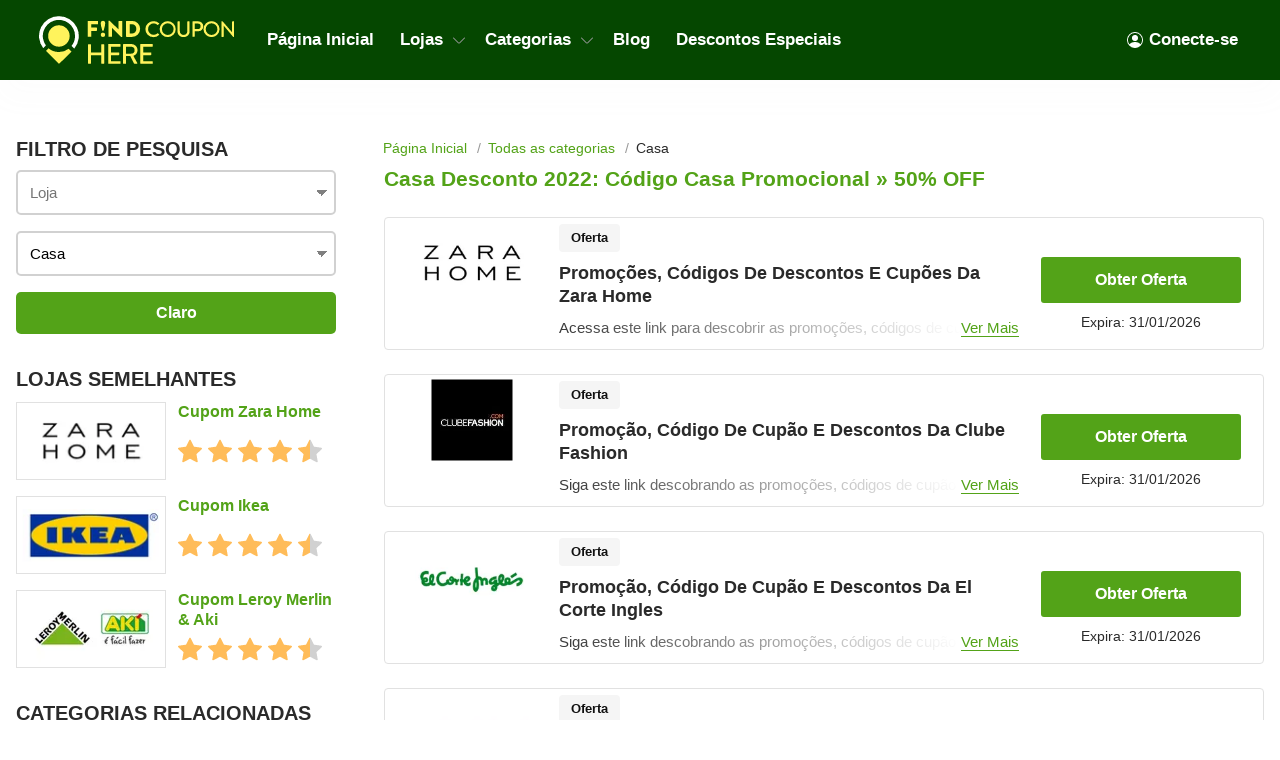

--- FILE ---
content_type: text/html; charset=UTF-8
request_url: https://findcouponhere.net/pt/loja/casa
body_size: 15570
content:
<!DOCTYPE html>
<html lang="pt" dir="ltr">
    <head>
        <!-- Global site tag (gtag.js) - Google Analytics -->
    <script async src="https://www.googletagmanager.com/gtag/js?id=G-YQG5FC1YTB"></script>
<script>
    window.dataLayer = window.dataLayer || [];
    function gtag(){dataLayer.push(arguments);}
    gtag('js', new Date());

    gtag('config', 'G-YQG5FC1YTB');
</script>

<meta http-equiv="Content-Type" content="text/html; charset=utf-8" />
<title>Casa Desconto 2022: Código Casa Promocional » 50% OFF</title>
<meta name="description" content="Obtenha Código de Desconto Casa e Código de Entrega GRÁTIS Casa. Você encontra essa e várias outras ofertas incríveis aqui na FindCouponHere">
<meta name="keywords" content="category.keywords">
<meta name="theme-color" content="#cf0f22" />
<meta name="apple-mobile-web-app-capable" content="yes">
<meta name="apple-mobile-web-app-status-bar-style" content="#cf0f22">

<meta property="og:title" content="Casa Desconto 2022: Código Casa Promocional » 50% OFF" />
<meta property="og:description" content="Obtenha Código de Desconto Casa e Código de Entrega GRÁTIS Casa. Você encontra essa e várias outras ofertas incríveis aqui na FindCouponHere" />

<link rel="canonical" href="https://findcouponhere.net/pt/loja/casa">
<link rel="alternate" hreflang="pt-pt" href="https://findcouponhere.net/pt/loja/casa" />
<meta property="og:url" content="https://findcouponhere.net/pt/loja/casa">

<!-- favicon -->
<link rel="icon" href="/images/cp-uploads/NZ0NMr0IZhvm1UGjNuvJ5ScfDlYzCVVcTo0AvYkL.png" type="image/png"/>
<link rel="icon" href="/images/cp-uploads/hmkBWDLfF8yqYQFn3FEPs2jGlah93WQMgphuvfqb.ico" type="image/icon"/>

    <meta property="og:image" content="https://findcouponhere.net/images/cp-uploads/cy4Og3PGYDEEG0PXLhpUK2WVPpmyqD0de6Asqmux.png">
<link rel="preconnect" href="https://fonts.googleapis.com">
<link rel="preconnect" href="https://fonts.gstatic.com" crossorigin>
<link href="https://fonts.googleapis.com/css2?family=Mulish:ital,wght@0,200;0,300;0,400;0,500;0,600;0,700;1,200;1,300;1,400;1,500;1,600&display=swap" rel="stylesheet">

<meta name="viewport" content="width=device-width, initial-scale=1, maximum-scale=1, user-scalable=no">

<!-- general css -->
<link rel="stylesheet" href="/assets/css/master.css?v=20241002073930">
<link rel="stylesheet" href="/assets/css/slider.css?v=20241002073930">
<link rel="stylesheet" href="/assets/css/layout.css?v=20241002073930">
<style media="screen"> [v-cloak] { display: none; } </style>

<script>
    let elementTracking = '.js-click-coupon';
    let siteTracking = 'findcouponhere';
    let storeIdTracking = '';
    let storeNameTracking = '';
    let couponNameTracking = '';
    let couponIdTracking = '';
    let uId = 'chhi1d9hz1br8lqoerqz19nlswxny';
    let referer = '';
    let queryString = '';
</script>

<!-- Remove unwant params from url-->
<script type="text/javascript">
    let blockParams = ["gclid","placement"];
    let url = new URL(document.URL);
    if(url.searchParams.get('gclid') || url.searchParams.get('placement')){
        blockParams.forEach(function (param) {
            url.searchParams.delete(param);
        });
        window.history.pushState('', '', url.href);
    }
</script>
<!-- END Remove unwant params from url-->
<!-- general script -->
<script charset="utf-8" src="/assets/js/jquery-3.6.0.min.js?v=20241002073930"></script>
<script charset="utf-8" src="/assets/js/clipboard.min.js?v=20241002073930"></script>
<script charset="utf-8" src="/assets/js/coupon.js?v=20241002073930"></script>
<script charset="utf-8" src="/assets/js/slider.js?v=20241002073930"></script>
<script charset="utf-8" src="/assets/js/script.js?v=20241002073930"></script>
<script charset="utf-8" src="/assets/js/allpage.js?v=20241002073930"></script>
<script charset="utf-8" src="/assets/js/tracking.min.js?v=20241002073930"></script>
<meta name="csrf-token" content="tP1uFTJUvoZDY7gStK8iojcB5OGARkdHu1ykdLzY" />
<meta property="og:site_name" content="https://findcouponhere.net">
<meta property="og:type" content="article" />
<meta name="robots" content="index, follow" />
<meta name="revisit-after" content="1 days"/>
<script type="application/ld+json">
{
  "@context": "https://schema.org",
  "@type": "Organization",
  "name": "Laravel",
   "description":"Receba código de DESCONTO GRATÍS e Código de Entrega GRATÍS Pesquise e compartilhe em Findcouponhere.net.",
  "alternateName": "Findcouponhere: Cupões, Código promocional, Descontos, Promoção, Desconto",
  "url": "https://findcouponhere.net/pt",
  "logo": "https://findcouponhere.net/images/cp-uploads/EOkuOJr5do8a1kEiGEyhgULTViEKuY2xta5lAwyo.svg",
  "sameAs": [
    "https://www.facebook.com/Findcouponherecom-101552485375663/",
    "https://twitter.com/findcouponhere",
    "INSTAGRAM",
    "https://www.linkedin.com/company/findcouponhere",
    "https://www.pinterest.com/findcouponhereus"
  ]
}
</script>

<script type="application/ld+json">
{
    "@context": "http://schema.org/",
    "@type": "WebSite",
    "url": "https://findcouponhere.net",
    "potentialAction": {
        "@type": "SearchAction",
        "target": "https://findcouponhere.net/pt/search?q={search_term_string}",
        "query-input": "required name=search_term_string"
    }
}
</script>
            <link rel="stylesheet" href="/assets/css/allpage.css?v=20241002073930">

    
            <link rel="stylesheet" href="/findcouponhere/css/theme.css?v=20241002073930">
        <style>
    :root {
        --deal: #53a318;
        --deal-hover: #428213;

        --code: #ff6f00;
        --code-hover: #e76500;

        --link: #53a318;
        --hover: #ff6f00;
    }
</style>    </head>
    <body id="theme-findcouponhere" class="">
        <header class="site-header">
    <div class="site-w">
        <div class="top-header flex-b align-c">
            <div class="header-mobile is-mobile">
                <div class="flex-b align-c header-mobile-content">
                    <button type="button" class="menu-icon">
                        <svg xmlns="http://www.w3.org/2000/svg" width="24" height="24" fill="currentColor" class="bi bi-list" viewBox="0 0 16 16">
                            <path fill-rule="evenodd" d="M2.5 12a.5.5 0 0 1 .5-.5h10a.5.5 0 0 1 0 1H3a.5.5 0 0 1-.5-.5zm0-4a.5.5 0 0 1 .5-.5h10a.5.5 0 0 1 0 1H3a.5.5 0 0 1-.5-.5zm0-4a.5.5 0 0 1 .5-.5h10a.5.5 0 0 1 0 1H3a.5.5 0 0 1-.5-.5z"/>
                        </svg>
                    </button>
                    <a class="header-mobile-item-link" href="https://findcouponhere.net/pt">
                        <picture>
                            <source media="(min-width: 300px)" srcset="/images/cp-uploads/EOkuOJr5do8a1kEiGEyhgULTViEKuY2xta5lAwyo.svg">
                            <source src="/images/blank.gif">
                            <img src="/images/blank.gif" alt="Laravel" height="48">
                        </picture>
                    </a>
                </div>
            </div>
            <ul class="navigation flex-b align-c">
    <li class="main-menu-item homepage-item">
        <a class="menu-item-link" href="https://findcouponhere.net/pt">
            <picture>
                <source media="(min-width: 300px)" srcset="/images/cp-uploads/EOkuOJr5do8a1kEiGEyhgULTViEKuY2xta5lAwyo.svg">
                <source src="/images/blank.gif">
                <img src="/images/blank.gif" alt="Laravel" height="48">
            </picture>
        </a>
    </li>
                        <li class="main-menu-item">
                <a class="menu-item-link" href="/pt">
                    Página Inicial
                </a>
            </li>
                                <li class="main-menu-item has-lev2-menu ">
                <a class="menu-item-link" href="/pt/stores">
                    Lojas
                    <span class="menu-dropdown-icon"></span>
                </a>
                <div class="lev2-menu-wrapper mega-menu">
                    <ul class="lev2-menu-content">
                                                    <li class="lev2-menu-item">
                                <a href="/pt/loja/adidas" class="lev2-menu-link">
                                    Adidas
                                </a>
                            </li>
                                                    <li class="lev2-menu-item">
                                <a href="/pt/loja/fnac" class="lev2-menu-link">
                                    Fnac
                                </a>
                            </li>
                                                    <li class="lev2-menu-item">
                                <a href="/pt/loja/mcdonalds" class="lev2-menu-link">
                                    McDonalds
                                </a>
                            </li>
                                                    <li class="lev2-menu-item">
                                <a href="/pt/loja/pcdiga" class="lev2-menu-link">
                                    PCDIGA
                                </a>
                            </li>
                                                    <li class="lev2-menu-item">
                                <a href="/pt/loja/parfois" class="lev2-menu-link">
                                    Parfois
                                </a>
                            </li>
                                                    <li class="lev2-menu-item">
                                <a href="/pt/loja/sacoor" class="lev2-menu-link">
                                    Sacoor
                                </a>
                            </li>
                                                    <li class="lev2-menu-item">
                                <a href="/pt/loja/telepizza" class="lev2-menu-link">
                                    Telepizza
                                </a>
                            </li>
                                                    <li class="lev2-menu-item">
                                <a href="/pt/loja/zara" class="lev2-menu-link">
                                    Zara
                                </a>
                            </li>
                                                    <li class="lev2-menu-item">
                                <a href="/pt/loja/zara-home" class="lev2-menu-link">
                                    Zara Home
                                </a>
                            </li>
                                                <li class="lev2-menu-item gotoall-page">
                            <a class="lev2-menu-link menu-item-link-all" href="/pt/stores">
                                View all Lojas 
                            </a>
                        </li>
                    </ul>
                </div>
            </li>
                                <li class="main-menu-item has-lev2-menu ">
                <a class="menu-item-link" href="/pt/categories">
                    Categorias
                    <span class="menu-dropdown-icon"></span>
                </a>
                <div class="lev2-menu-wrapper mega-menu">
                    <ul class="lev2-menu-content">
                                                    <li class="lev2-menu-item">
                                <a href="/pt/loja/casa" class="lev2-menu-link">
                                    Casa
                                </a>
                            </li>
                                                    <li class="lev2-menu-item">
                                <a href="/pt/loja/comidas" class="lev2-menu-link">
                                    Comidas
                                </a>
                            </li>
                                                    <li class="lev2-menu-item">
                                <a href="/pt/loja/crian-as-e-bebe" class="lev2-menu-link">
                                    Crianças e Bebé
                                </a>
                            </li>
                                                    <li class="lev2-menu-item">
                                <a href="/pt/loja/eletronicos" class="lev2-menu-link">
                                    Eletrónicos
                                </a>
                            </li>
                                                    <li class="lev2-menu-item">
                                <a href="/pt/loja/entretenimento" class="lev2-menu-link">
                                    Entretenimento
                                </a>
                            </li>
                                                    <li class="lev2-menu-item">
                                <a href="/pt/loja/moda" class="lev2-menu-link">
                                    Moda
                                </a>
                            </li>
                                                    <li class="lev2-menu-item">
                                <a href="/pt/loja/presentes" class="lev2-menu-link">
                                    Presentes
                                </a>
                            </li>
                                                    <li class="lev2-menu-item">
                                <a href="/pt/loja/supermercados-e-loja-de-conveniencia" class="lev2-menu-link">
                                    Supermercados e Loja de Conveniência
                                </a>
                            </li>
                                                    <li class="lev2-menu-item">
                                <a href="/pt/loja/viagem" class="lev2-menu-link">
                                    Viagem
                                </a>
                            </li>
                                                <li class="lev2-menu-item gotoall-page">
                            <a class="lev2-menu-link menu-item-link-all" href="/pt/categories">
                                View all Categorias 
                            </a>
                        </li>
                    </ul>
                </div>
            </li>
                                <li class="main-menu-item">
                <a class="menu-item-link" href="/pt/blog">
                    Blog
                </a>
            </li>
                                <li class="main-menu-item">
                <a class="menu-item-link" href="/pt/all">
                    Descontos Especiais
                </a>
            </li>
            
    

            <li class="main-menu-item  menu-right">
            <a class="menu-item-link signin-link" href="https://findcouponhere.net/pt/login">
                <svg xmlns="http://www.w3.org/2000/svg" width="16" height="16" fill="currentColor" class="bi bi-person-circle" viewBox="0 0 16 16">
                    <path d="M11 6a3 3 0 1 1-6 0 3 3 0 0 1 6 0z"/>
                    <path fill-rule="evenodd" d="M0 8a8 8 0 1 1 16 0A8 8 0 0 1 0 8zm8-7a7 7 0 0 0-5.468 11.37C3.242 11.226 4.805 10 8 10s4.757 1.225 5.468 2.37A7 7 0 0 0 8 1z"/>
                </svg>
                Conecte-se
            </a>
        </li>
    </ul>
                            <span class="sidebar-icon">
                    <svg xmlns="http://www.w3.org/2000/svg" width="24" height="24" fill="currentColor"
                        class="bi bi-sliders" viewBox="0 0 16 16">
                        <path fill-rule="evenodd"
                            d="M11.5 2a1.5 1.5 0 1 0 0 3 1.5 1.5 0 0 0 0-3zM9.05 3a2.5 2.5 0 0 1 4.9 0H16v1h-2.05a2.5 2.5 0 0 1-4.9 0H0V3h9.05zM4.5 7a1.5 1.5 0 1 0 0 3 1.5 1.5 0 0 0 0-3zM2.05 8a2.5 2.5 0 0 1 4.9 0H16v1H6.95a2.5 2.5 0 0 1-4.9 0H0V8h2.05zm9.45 4a1.5 1.5 0 1 0 0 3 1.5 1.5 0 0 0 0-3zm-2.45 1a2.5 2.5 0 0 1 4.9 0H16v1h-2.05a2.5 2.5 0 0 1-4.9 0H0v-1h9.05z" />
                    </svg>
                </span>
                        <div class="is-mobile navigation-background"></div>
        </div>
    </div>
</header>
<script async src="https://pagead2.googlesyndication.com/pagead/js/adsbygoogle.js?client=ca-pub-7830162383317698"
     crossorigin="anonymous"></script>
            <main class="allpage ">
        <div class="site-w">
            <div class="main-content-wrapper flex-b flex-s align-s">
                <link rel="stylesheet" href="/sofia/css/sidebar.css?v=20241002073930">
<div class="sidebar-theme-wrapper">
    <div class="sidebar-theme-content">
                
        <aside id="sidebar" class="widget sidebar-search hidden">
            <div class="sidebar-header">
                Filtro de pesquisa
            </div>
            <div class="sidebar-widget-content" method="get" v-for="(sidebarItem, index) in sidebar" v-if="sidebarItem.childs.length > 0">
                <input autocomplete="off" class="input-text input-dropdown autocomplte" 
                    @focus="show(index)"
                    @blur="hide(index)"
                    @keyup="checkList"
                    v-model="sidebarItem.keyword"
                    :placeholder="sidebarItem.boxName" type="text">
                <div class="autocomplate-content content" v-if="sidebarItem.show">
                    <a :href="item.link" v-for="item in sidebarItem.childs" v-if="checkItem(item, index) && !item.active">
                        <span class="search-filter-item">
                            {{ item.title }}
                        </span>
                    </a>
                </div>
            </div>
            <div class="button-search-action">
                <a href="https://findcouponhere.net/pt/all" class="button">
                    Claro
                </a>
            </div>
        </aside>
                    <div class="widget-content-box">
                <div class="blog-widget-content">
                    <div class="widget-header">
                        LOJAS SEMELHANTES
                    </div>
                    <div class="widget-list">
                                                    <div class="related-store-item">
                                <a class="related-store-item-image" href="https://findcouponhere.net/pt/loja/zara-home">
                                    <img src="https://cdn.hotgutscheine.com/ysHbGRWHmlOhy6qcnzpuBB20uxQ=/fit-in/140x70/filters:format(webp)/findcouponhere.net/images/pt/stores/2020_07_22_1595410850954_zara_1595410853,7307.png" alt="Zara Home">
                                </a>
                                <a class="related-store-item-title" href="https://findcouponhere.net/pt/loja/zara-home">
                                    Cupom Zara Home
                                </a>
                                <div class="related-store-item-rating flex-b" value="14">
                                                                                                                <span class="allpage-rating-item rating-item rating-on"></span>
                                                                                                                    <span class="allpage-rating-item rating-item rating-on"></span>
                                                                                                                    <span class="allpage-rating-item rating-item rating-on"></span>
                                                                                                                    <span class="allpage-rating-item rating-item rating-on"></span>
                                                                                                                                                        <span class="allpage-rating-item rating-item rating-half"></span>
                                                                                                                                                </div>
                            </div>
                                                    <div class="related-store-item">
                                <a class="related-store-item-image" href="https://findcouponhere.net/pt/loja/ikea">
                                    <img src="https://cdn.hotgutscheine.com/KI0RKmfYXEly7fz5j123B6dKG_U=/fit-in/140x70/filters:format(webp)/findcouponhere.net/images/pt/stores/2020_07_29_1595995259559_ikea_1595995258,021.png" alt="Ikea">
                                </a>
                                <a class="related-store-item-title" href="https://findcouponhere.net/pt/loja/ikea">
                                    Cupom Ikea
                                </a>
                                <div class="related-store-item-rating flex-b" value="54">
                                                                                                                <span class="allpage-rating-item rating-item rating-on"></span>
                                                                                                                    <span class="allpage-rating-item rating-item rating-on"></span>
                                                                                                                    <span class="allpage-rating-item rating-item rating-on"></span>
                                                                                                                    <span class="allpage-rating-item rating-item rating-on"></span>
                                                                                                                                                        <span class="allpage-rating-item rating-item rating-half"></span>
                                                                                                                                                </div>
                            </div>
                                                    <div class="related-store-item">
                                <a class="related-store-item-image" href="https://findcouponhere.net/pt/loja/leroy-merlin-aki">
                                    <img src="https://cdn.hotgutscheine.com/CeJOfVEw-wQD7KEFr7HVXEFvS4g=/fit-in/140x70/filters:format(webp)/findcouponhere.net/images/pt/stores/2020_08_06_1596701727791_leroy_1596701727,6271.jpg" alt="Leroy Merlin &amp; Aki">
                                </a>
                                <a class="related-store-item-title" href="https://findcouponhere.net/pt/loja/leroy-merlin-aki">
                                    Cupom Leroy Merlin &amp; Aki
                                </a>
                                <div class="related-store-item-rating flex-b" value="74">
                                                                                                                <span class="allpage-rating-item rating-item rating-on"></span>
                                                                                                                    <span class="allpage-rating-item rating-item rating-on"></span>
                                                                                                                    <span class="allpage-rating-item rating-item rating-on"></span>
                                                                                                                    <span class="allpage-rating-item rating-item rating-on"></span>
                                                                                                                                                        <span class="allpage-rating-item rating-item rating-half"></span>
                                                                                                                                                </div>
                            </div>
                                                <div class="showmore-item flex-b align-c flex-c">
                            <span>Mostre mais</span>
                            <span style="display: none">Mostre menos</span>
                        </div>
                    </div>
                </div>
            </div>
                            <div class="widget-content-box">
                <div class="blog-widget-content">
                    <div class="widget-header">
                        Categorias relacionadas
                    </div>
                    <div class="list-category">
                                                    <a href="https://findcouponhere.net/pt/loja/eletrodomesticos" class="list-category-link flex-b align-c">
                                <span>Eletrodomésticos</span>
                                <small>13 Cupons</small>
                            </a>
                                                    <a href="https://findcouponhere.net/pt/loja/produtos-de-limpeza" class="list-category-link flex-b align-c">
                                <span>Produtos de Limpeza</span>
                                <small>1 Cupons</small>
                            </a>
                                                    <a href="https://findcouponhere.net/pt/loja/mobilia" class="list-category-link flex-b align-c">
                                <span>Mobília</span>
                                <small>3 Cupons</small>
                            </a>
                                                    <a href="https://findcouponhere.net/pt/loja/decora-ao-para-o-lar" class="list-category-link flex-b align-c">
                                <span>Decoração para o Lar</span>
                                <small>12 Cupons</small>
                            </a>
                                                    <a href="https://findcouponhere.net/pt/loja/renova-ao-de-casas" class="list-category-link flex-b align-c">
                                <span>Renovação de Casas</span>
                                <small>3 Cupons</small>
                            </a>
                                                    <a href="https://findcouponhere.net/pt/loja/ilumina-ao" class="list-category-link flex-b align-c">
                                <span>Iluminação</span>
                                <small>1 Cupons</small>
                            </a>
                                                    <a href="https://findcouponhere.net/pt/loja/tapetes" class="list-category-link flex-b align-c">
                                <span>Tapetes</span>
                                <small>2 Cupons</small>
                            </a>
                                            </div>
                </div>
            </div>
                                <div class="widget-content-box">
            <div class="blog-widget-content">
                <div class="widget-header">
                    Ofertas em alta
                </div>
                <div class="list-trending-deal">
                                            <div class="trending-deal-item">
                            <div class="trending-deal-title js-click-coupon" data-clipboard-text="get deal" data-go-url="https://findcouponhere.net/pt/go/99" data-popup-url="https://findcouponhere.net/pt/loja/casa?cid=99">
                                Descontos, Cupões E Códigos De Promoção Da AliExpress
                            </div>
                            <div class="trending-deal-sub flex-b flex-s">
                                <span>Adicionado por&nbsp;<a href="https://findcouponhere.net/pt/loja/aliexpress">Aliexpress</a></span>
                                                                    <small>31-01-2026</small>
                                                            </div>
                        </div>
                                            <div class="trending-deal-item">
                            <div class="trending-deal-title js-click-coupon" data-clipboard-text="get deal" data-go-url="https://findcouponhere.net/pt/go/92" data-popup-url="https://findcouponhere.net/pt/loja/casa?cid=92">
                                Descontos, Cupões E Códigos De Promoção Da Pandora
                            </div>
                            <div class="trending-deal-sub flex-b flex-s">
                                <span>Adicionado por&nbsp;<a href="https://findcouponhere.net/pt/loja/pandora">Pandora</a></span>
                                                                    <small>31-01-2026</small>
                                                            </div>
                        </div>
                                            <div class="trending-deal-item">
                            <div class="trending-deal-title js-click-coupon" data-clipboard-text="get deal" data-go-url="https://findcouponhere.net/pt/go/86" data-popup-url="https://findcouponhere.net/pt/loja/casa?cid=86">
                                Descontos, Cupões E Códigos De Promoção Da Wook
                            </div>
                            <div class="trending-deal-sub flex-b flex-s">
                                <span>Adicionado por&nbsp;<a href="https://findcouponhere.net/pt/loja/wook">Wook</a></span>
                                                                    <small>31-01-2026</small>
                                                            </div>
                        </div>
                                            <div class="trending-deal-item">
                            <div class="trending-deal-title js-click-coupon" data-clipboard-text="get deal" data-go-url="https://findcouponhere.net/pt/go/81" data-popup-url="https://findcouponhere.net/pt/loja/casa?cid=81">
                                Descontos, Cupões E Códigos De Promoção Da Salsa
                            </div>
                            <div class="trending-deal-sub flex-b flex-s">
                                <span>Adicionado por&nbsp;<a href="https://findcouponhere.net/pt/loja/salsa">Salsa</a></span>
                                                                    <small>31-01-2026</small>
                                                            </div>
                        </div>
                                            <div class="trending-deal-item">
                            <div class="trending-deal-title js-click-coupon" data-clipboard-text="get deal" data-go-url="https://findcouponhere.net/pt/go/76" data-popup-url="https://findcouponhere.net/pt/loja/casa?cid=76">
                                Promoções, Códigos De Descontos E Cupões Da Tiffosi
                            </div>
                            <div class="trending-deal-sub flex-b flex-s">
                                <span>Adicionado por&nbsp;<a href="https://findcouponhere.net/pt/loja/tiffosi">Tiffosi</a></span>
                                                                    <small>31-01-2026</small>
                                                            </div>
                        </div>
                                    </div>
            </div>
        </div>
                    </div>
    <div class="sidebar-theme-background"></div>
</div>

                <div class="main-content">
                    <nav aria-label="breadcrumb">
        <ol class="breadcrumb">
                                                <li class="breadcrumb-item"><a href="https://findcouponhere.net/pt">Página Inicial</a>
                    </li>
                                                                <li class="breadcrumb-item"><a href="https://findcouponhere.net/pt/categories">Todas as categorias</a>
                    </li>
                                                                <li class="breadcrumb-item active" aria-current="page">Casa</li>
                                    </ol>
    </nav>

        <script type="application/ld+json">
        {"@context":"https:\/\/schema.org","@type":"BreadcrumbList","itemListElement":[{"@type":"ListItem","position":1,"item":{"@id":"https:\/\/findcouponhere.net\/pt","name":"P\u00e1gina Inicial","image":"https:\/\/findcouponhere.net\/pt\/images\/logo.svg"}},{"@type":"ListItem","position":2,"item":{"@id":"https:\/\/findcouponhere.net\/pt\/categories","name":"Todas as categorias","image":""}},{"@type":"ListItem","position":3,"item":{"@id":"https:\/\/findcouponhere.net\/pt\/loja\/casa","name":"Casa","image":""}}]}
    </script>

                                            <h1 class="allpage-heading">
                            Casa Desconto 2022: Código Casa Promocional » 50% OFF
                        </h1>
                                        
                    <div class="allpage-list-coupon-wrapper">
                        
                                                    <div class="allpage-content-wrapper">
                                                                    <div class="coupon-item-wrapper" data-type="deals">
        <div class="coupon-item">
                                            <a class="coupon-item-link" href="https://findcouponhere.net/pt/loja/zara-home">
                    <div class="coupon-item-image-box">
                        <img class="coupon-item-image" src="https://cdn.hotgutscheine.com/vh8-Uy-pVBurLnsdC6RH7_2pKnE=/fit-in/230x150/filters:format(webp)/findcouponhere.net/images/pt/stores/2020_07_22_1595410850954_zara_1595410853,7307.png" alt="Zara Home">
                    </div>
                </a>
                                                    <div class="coupon-item-type">
                                    <div class="coupon-label-context deal-label">
                        <div class="deal-icon">
                            <svg xmlns="http://www.w3.org/2000/svg" width="16" height="16" fill="currentColor" class="bi bi-tag" viewBox="0 0 16 16">
                                <path d="M6 4.5a1.5 1.5 0 1 1-3 0 1.5 1.5 0 0 1 3 0zm-1 0a.5.5 0 1 0-1 0 .5.5 0 0 0 1 0z"/>
                                <path d="M2 1h4.586a1 1 0 0 1 .707.293l7 7a1 1 0 0 1 0 1.414l-4.586 4.586a1 1 0 0 1-1.414 0l-7-7A1 1 0 0 1 1 6.586V2a1 1 0 0 1 1-1zm0 5.586 7 7L13.586 9l-7-7H2v4.586z"/>
                            </svg>
                        </div>
                        <div class="deal-label">Oferta</div>
                    </div>
                            </div>
                        <div class="coupon-item-title">
                <div class="coupon-type typeOferta">
                    Oferta
                </div>
                <h3 data-clipboard-text="get deal" data-go-url="https://findcouponhere.net/pt/go/71" data-popup-url="https://findcouponhere.net/pt/loja/casa?cid=71" class="coupon-item-title-link js-click-coupon">
                    Promoções, Códigos De Descontos E Cupões Da Zara Home
                </h3>
            </div>
            <div class="coupon-item-description">
                <div class="coupon-item-description-content">
                    Acessa este link para descobrir as promoções, códigos de cupão e descontos da Zara Home! Vamos!
                </div>
                <div class="coupon-item-description-button-moreless">
                    <button type="button" class="coupon-item-description-moreless-button">
                        <span class="is-expand">Ver Mais</span>
                    </button>
                </div>
            </div>
            <div class="button-wrapper">
                <div class="button-container  ">
            <button data-clipboard-text="get deal" data-go-url="https://findcouponhere.net/pt/go/71" data-popup-url="https://findcouponhere.net/pt/loja/casa?cid=71" class="button deal-button js-click-coupon">
            <span>
                Obter Oferta            </span>
            <svg xmlns="http://www.w3.org/2000/svg" width="20" height="20" fill="currentColor" class="bi bi-arrow-right" viewBox="0 0 16 16">
                <path fill-rule="evenodd" d="M1 8a.5.5 0 0 1 .5-.5h11.793l-3.147-3.146a.5.5 0 0 1 .708-.708l4 4a.5.5 0 0 1 0 .708l-4 4a.5.5 0 0 1-.708-.708L13.293 8.5H1.5A.5.5 0 0 1 1 8z"/>
            </svg>
        </button>
    </div>
                                    <div class="expire-date">
                        Expira:
                                                    31/01/2026
                                            </div>
                            </div>
        </div>
    </div>
                                    <div style="margin-bottom:20px">
                                                                            </div>
                                                                    <div class="coupon-item-wrapper" data-type="deals">
        <div class="coupon-item">
                                            <a class="coupon-item-link" href="https://findcouponhere.net/pt/loja/clubefashion">
                    <div class="coupon-item-image-box">
                        <img class="coupon-item-image" src="https://cdn.hotgutscheine.com/pehAwlIYKAdsPWFR7v5OV8to3NU=/fit-in/230x150/filters:format(webp)/findcouponhere.net/images/pt/stores/2020_08_07_1596789508137_clubefashion_1596789506,3887.jpg" alt="Clubefashion">
                    </div>
                </a>
                                                    <div class="coupon-item-type">
                                    <div class="coupon-label-context deal-label">
                        <div class="deal-icon">
                            <svg xmlns="http://www.w3.org/2000/svg" width="16" height="16" fill="currentColor" class="bi bi-tag" viewBox="0 0 16 16">
                                <path d="M6 4.5a1.5 1.5 0 1 1-3 0 1.5 1.5 0 0 1 3 0zm-1 0a.5.5 0 1 0-1 0 .5.5 0 0 0 1 0z"/>
                                <path d="M2 1h4.586a1 1 0 0 1 .707.293l7 7a1 1 0 0 1 0 1.414l-4.586 4.586a1 1 0 0 1-1.414 0l-7-7A1 1 0 0 1 1 6.586V2a1 1 0 0 1 1-1zm0 5.586 7 7L13.586 9l-7-7H2v4.586z"/>
                            </svg>
                        </div>
                        <div class="deal-label">Oferta</div>
                    </div>
                            </div>
                        <div class="coupon-item-title">
                <div class="coupon-type typeOferta">
                    Oferta
                </div>
                <h3 data-clipboard-text="get deal" data-go-url="https://findcouponhere.net/pt/go/383" data-popup-url="https://findcouponhere.net/pt/loja/casa?cid=383" class="coupon-item-title-link js-click-coupon">
                    Promoção, Código De Cupão E Descontos Da Clube Fashion
                </h3>
            </div>
            <div class="coupon-item-description">
                <div class="coupon-item-description-content">
                    Siga este link descobrando as promoções, códigos de cupão e descontos da Clube Fashion. Não perca!
                </div>
                <div class="coupon-item-description-button-moreless">
                    <button type="button" class="coupon-item-description-moreless-button">
                        <span class="is-expand">Ver Mais</span>
                    </button>
                </div>
            </div>
            <div class="button-wrapper">
                <div class="button-container  ">
            <button data-clipboard-text="get deal" data-go-url="https://findcouponhere.net/pt/go/383" data-popup-url="https://findcouponhere.net/pt/loja/casa?cid=383" class="button deal-button js-click-coupon">
            <span>
                Obter Oferta            </span>
            <svg xmlns="http://www.w3.org/2000/svg" width="20" height="20" fill="currentColor" class="bi bi-arrow-right" viewBox="0 0 16 16">
                <path fill-rule="evenodd" d="M1 8a.5.5 0 0 1 .5-.5h11.793l-3.147-3.146a.5.5 0 0 1 .708-.708l4 4a.5.5 0 0 1 0 .708l-4 4a.5.5 0 0 1-.708-.708L13.293 8.5H1.5A.5.5 0 0 1 1 8z"/>
            </svg>
        </button>
    </div>
                                    <div class="expire-date">
                        Expira:
                                                    31/01/2026
                                            </div>
                            </div>
        </div>
    </div>
                                    <div style="margin-bottom:20px">
                                                                            </div>
                                                                    <div class="coupon-item-wrapper" data-type="deals">
        <div class="coupon-item">
                                            <a class="coupon-item-link" href="https://findcouponhere.net/pt/loja/el-corte-ingles">
                    <div class="coupon-item-image-box">
                        <img class="coupon-item-image" src="https://cdn.hotgutscheine.com/NDdnU0mjvID3iF988gqtj2s6ubo=/fit-in/230x150/filters:format(webp)/findcouponhere.net/images/pt/stores/2020_07_29_1595994742838_el_1595994741,2424.png" alt="El Corte Ingles">
                    </div>
                </a>
                                                    <div class="coupon-item-type">
                                    <div class="coupon-label-context deal-label">
                        <div class="deal-icon">
                            <svg xmlns="http://www.w3.org/2000/svg" width="16" height="16" fill="currentColor" class="bi bi-tag" viewBox="0 0 16 16">
                                <path d="M6 4.5a1.5 1.5 0 1 1-3 0 1.5 1.5 0 0 1 3 0zm-1 0a.5.5 0 1 0-1 0 .5.5 0 0 0 1 0z"/>
                                <path d="M2 1h4.586a1 1 0 0 1 .707.293l7 7a1 1 0 0 1 0 1.414l-4.586 4.586a1 1 0 0 1-1.414 0l-7-7A1 1 0 0 1 1 6.586V2a1 1 0 0 1 1-1zm0 5.586 7 7L13.586 9l-7-7H2v4.586z"/>
                            </svg>
                        </div>
                        <div class="deal-label">Oferta</div>
                    </div>
                            </div>
                        <div class="coupon-item-title">
                <div class="coupon-type typeOferta">
                    Oferta
                </div>
                <h3 data-clipboard-text="get deal" data-go-url="https://findcouponhere.net/pt/go/210" data-popup-url="https://findcouponhere.net/pt/loja/casa?cid=210" class="coupon-item-title-link js-click-coupon">
                    Promoção, Código De Cupão E Descontos Da El Corte Ingles
                </h3>
            </div>
            <div class="coupon-item-description">
                <div class="coupon-item-description-content">
                    Siga este link descobrando as promoções, códigos de cupão e descontos da El Corte Ingles!
                </div>
                <div class="coupon-item-description-button-moreless">
                    <button type="button" class="coupon-item-description-moreless-button">
                        <span class="is-expand">Ver Mais</span>
                    </button>
                </div>
            </div>
            <div class="button-wrapper">
                <div class="button-container  ">
            <button data-clipboard-text="get deal" data-go-url="https://findcouponhere.net/pt/go/210" data-popup-url="https://findcouponhere.net/pt/loja/casa?cid=210" class="button deal-button js-click-coupon">
            <span>
                Obter Oferta            </span>
            <svg xmlns="http://www.w3.org/2000/svg" width="20" height="20" fill="currentColor" class="bi bi-arrow-right" viewBox="0 0 16 16">
                <path fill-rule="evenodd" d="M1 8a.5.5 0 0 1 .5-.5h11.793l-3.147-3.146a.5.5 0 0 1 .708-.708l4 4a.5.5 0 0 1 0 .708l-4 4a.5.5 0 0 1-.708-.708L13.293 8.5H1.5A.5.5 0 0 1 1 8z"/>
            </svg>
        </button>
    </div>
                                    <div class="expire-date">
                        Expira:
                                                    31/01/2026
                                            </div>
                            </div>
        </div>
    </div>
                                    <div style="margin-bottom:20px">
                                                                            </div>
                                                                    <div class="coupon-item-wrapper" data-type="deals">
        <div class="coupon-item">
                                            <a class="coupon-item-link" href="https://findcouponhere.net/pt/loja/continente">
                    <div class="coupon-item-image-box">
                        <img class="coupon-item-image" src="https://cdn.hotgutscheine.com/-WlfBZwzdl6bKd7zS_lpkW9UENI=/fit-in/230x150/filters:format(webp)/findcouponhere.net/images/pt/stores/2020_07_29_1595994220897_continente_1595994219,4874.png" alt="Continente">
                    </div>
                </a>
                                                    <div class="coupon-item-type">
                                    <div class="coupon-label-context deal-label">
                        <div class="deal-icon">
                            <svg xmlns="http://www.w3.org/2000/svg" width="16" height="16" fill="currentColor" class="bi bi-tag" viewBox="0 0 16 16">
                                <path d="M6 4.5a1.5 1.5 0 1 1-3 0 1.5 1.5 0 0 1 3 0zm-1 0a.5.5 0 1 0-1 0 .5.5 0 0 0 1 0z"/>
                                <path d="M2 1h4.586a1 1 0 0 1 .707.293l7 7a1 1 0 0 1 0 1.414l-4.586 4.586a1 1 0 0 1-1.414 0l-7-7A1 1 0 0 1 1 6.586V2a1 1 0 0 1 1-1zm0 5.586 7 7L13.586 9l-7-7H2v4.586z"/>
                            </svg>
                        </div>
                        <div class="deal-label">Oferta</div>
                    </div>
                            </div>
                        <div class="coupon-item-title">
                <div class="coupon-type typeOferta">
                    Oferta
                </div>
                <h3 data-clipboard-text="get deal" data-go-url="https://findcouponhere.net/pt/go/190" data-popup-url="https://findcouponhere.net/pt/loja/casa?cid=190" class="coupon-item-title-link js-click-coupon">
                    Promoção, Código De Cupão E Descontos Da Continente
                </h3>
            </div>
            <div class="coupon-item-description">
                <div class="coupon-item-description-content">
                    Siga este link descobrando as promoções, códigos de cupão e descontos da Continente!
                </div>
                <div class="coupon-item-description-button-moreless">
                    <button type="button" class="coupon-item-description-moreless-button">
                        <span class="is-expand">Ver Mais</span>
                    </button>
                </div>
            </div>
            <div class="button-wrapper">
                <div class="button-container  ">
            <button data-clipboard-text="get deal" data-go-url="https://findcouponhere.net/pt/go/190" data-popup-url="https://findcouponhere.net/pt/loja/casa?cid=190" class="button deal-button js-click-coupon">
            <span>
                Obter Oferta            </span>
            <svg xmlns="http://www.w3.org/2000/svg" width="20" height="20" fill="currentColor" class="bi bi-arrow-right" viewBox="0 0 16 16">
                <path fill-rule="evenodd" d="M1 8a.5.5 0 0 1 .5-.5h11.793l-3.147-3.146a.5.5 0 0 1 .708-.708l4 4a.5.5 0 0 1 0 .708l-4 4a.5.5 0 0 1-.708-.708L13.293 8.5H1.5A.5.5 0 0 1 1 8z"/>
            </svg>
        </button>
    </div>
                                    <div class="expire-date">
                        Expira:
                                                    31/01/2026
                                            </div>
                            </div>
        </div>
    </div>
                                    <div style="margin-bottom:20px">
                                                                            </div>
                                                                    <div class="coupon-item-wrapper" data-type="deals">
        <div class="coupon-item">
                                            <a class="coupon-item-link" href="https://findcouponhere.net/pt/loja/la-redoute">
                    <div class="coupon-item-image-box">
                        <img class="coupon-item-image" src="https://cdn.hotgutscheine.com/5Xz27TU7z_CJInkkx91YAjP8UoU=/fit-in/230x150/filters:format(webp)/findcouponhere.net/images/pt/stores/2020_07_29_1595985670997_la_1595985671,3229.png" alt="La Redoute">
                    </div>
                </a>
                                                    <div class="coupon-item-type">
                                    <div class="coupon-label-context deal-label">
                        <div class="deal-icon">
                            <svg xmlns="http://www.w3.org/2000/svg" width="16" height="16" fill="currentColor" class="bi bi-tag" viewBox="0 0 16 16">
                                <path d="M6 4.5a1.5 1.5 0 1 1-3 0 1.5 1.5 0 0 1 3 0zm-1 0a.5.5 0 1 0-1 0 .5.5 0 0 0 1 0z"/>
                                <path d="M2 1h4.586a1 1 0 0 1 .707.293l7 7a1 1 0 0 1 0 1.414l-4.586 4.586a1 1 0 0 1-1.414 0l-7-7A1 1 0 0 1 1 6.586V2a1 1 0 0 1 1-1zm0 5.586 7 7L13.586 9l-7-7H2v4.586z"/>
                            </svg>
                        </div>
                        <div class="deal-label">Oferta</div>
                    </div>
                            </div>
                        <div class="coupon-item-title">
                <div class="coupon-type typeOferta">
                    Oferta
                </div>
                <h3 data-clipboard-text="get deal" data-go-url="https://findcouponhere.net/pt/go/142" data-popup-url="https://findcouponhere.net/pt/loja/casa?cid=142" class="coupon-item-title-link js-click-coupon">
                    Promoção, Código De Cupão E Descontos Da La Redoute
                </h3>
            </div>
            <div class="coupon-item-description">
                <div class="coupon-item-description-content">
                    Siga este link descobrando as promoções, códigos de cupão e descontos La Redoute. Não perca!
                </div>
                <div class="coupon-item-description-button-moreless">
                    <button type="button" class="coupon-item-description-moreless-button">
                        <span class="is-expand">Ver Mais</span>
                    </button>
                </div>
            </div>
            <div class="button-wrapper">
                <div class="button-container  ">
            <button data-clipboard-text="get deal" data-go-url="https://findcouponhere.net/pt/go/142" data-popup-url="https://findcouponhere.net/pt/loja/casa?cid=142" class="button deal-button js-click-coupon">
            <span>
                Obter Oferta            </span>
            <svg xmlns="http://www.w3.org/2000/svg" width="20" height="20" fill="currentColor" class="bi bi-arrow-right" viewBox="0 0 16 16">
                <path fill-rule="evenodd" d="M1 8a.5.5 0 0 1 .5-.5h11.793l-3.147-3.146a.5.5 0 0 1 .708-.708l4 4a.5.5 0 0 1 0 .708l-4 4a.5.5 0 0 1-.708-.708L13.293 8.5H1.5A.5.5 0 0 1 1 8z"/>
            </svg>
        </button>
    </div>
                                    <div class="expire-date">
                        Expira:
                                                    31/01/2026
                                            </div>
                            </div>
        </div>
    </div>
                                    <div style="margin-bottom:20px">
                                                                            </div>
                                                                    <div class="coupon-item-wrapper" data-type="deals">
        <div class="coupon-item">
                                            <a class="coupon-item-link" href="https://findcouponhere.net/pt/loja/showroomprive">
                    <div class="coupon-item-image-box">
                        <img class="coupon-item-image" src="https://cdn.hotgutscheine.com/qZBvoBZmlVe5W0JJS7-7G0KCeKc=/fit-in/230x150/filters:format(webp)/findcouponhere.net/images/pt/stores/2020_07_27_1595824351760_showroomprive_1595824353,1671.png" alt="ShowroomPrive">
                    </div>
                </a>
                                                    <div class="coupon-item-type">
                                    <div class="coupon-label-context deal-label">
                        <div class="deal-icon">
                            <svg xmlns="http://www.w3.org/2000/svg" width="16" height="16" fill="currentColor" class="bi bi-tag" viewBox="0 0 16 16">
                                <path d="M6 4.5a1.5 1.5 0 1 1-3 0 1.5 1.5 0 0 1 3 0zm-1 0a.5.5 0 1 0-1 0 .5.5 0 0 0 1 0z"/>
                                <path d="M2 1h4.586a1 1 0 0 1 .707.293l7 7a1 1 0 0 1 0 1.414l-4.586 4.586a1 1 0 0 1-1.414 0l-7-7A1 1 0 0 1 1 6.586V2a1 1 0 0 1 1-1zm0 5.586 7 7L13.586 9l-7-7H2v4.586z"/>
                            </svg>
                        </div>
                        <div class="deal-label">Oferta</div>
                    </div>
                            </div>
                        <div class="coupon-item-title">
                <div class="coupon-type typeOferta">
                    Oferta
                </div>
                <h3 data-clipboard-text="get deal" data-go-url="https://findcouponhere.net/pt/go/113" data-popup-url="https://findcouponhere.net/pt/loja/casa?cid=113" class="coupon-item-title-link js-click-coupon">
                    Promoção, Código De Cupão E Descontos Da Showroomprive
                </h3>
            </div>
            <div class="coupon-item-description">
                <div class="coupon-item-description-content">
                    Siga este link para ganhar promoções, códigos de cupão e descontos da Showroomprive. Não perca!
                </div>
                <div class="coupon-item-description-button-moreless">
                    <button type="button" class="coupon-item-description-moreless-button">
                        <span class="is-expand">Ver Mais</span>
                    </button>
                </div>
            </div>
            <div class="button-wrapper">
                <div class="button-container  ">
            <button data-clipboard-text="get deal" data-go-url="https://findcouponhere.net/pt/go/113" data-popup-url="https://findcouponhere.net/pt/loja/casa?cid=113" class="button deal-button js-click-coupon">
            <span>
                Obter Oferta            </span>
            <svg xmlns="http://www.w3.org/2000/svg" width="20" height="20" fill="currentColor" class="bi bi-arrow-right" viewBox="0 0 16 16">
                <path fill-rule="evenodd" d="M1 8a.5.5 0 0 1 .5-.5h11.793l-3.147-3.146a.5.5 0 0 1 .708-.708l4 4a.5.5 0 0 1 0 .708l-4 4a.5.5 0 0 1-.708-.708L13.293 8.5H1.5A.5.5 0 0 1 1 8z"/>
            </svg>
        </button>
    </div>
                                    <div class="expire-date">
                        Expira:
                                                    31/01/2026
                                            </div>
                            </div>
        </div>
    </div>
                                    <div style="margin-bottom:20px">
                                                                            </div>
                                                                    <div class="coupon-item-wrapper" data-type="deals">
        <div class="coupon-item">
                                            <a class="coupon-item-link" href="https://findcouponhere.net/pt/loja/aliexpress">
                    <div class="coupon-item-image-box">
                        <img class="coupon-item-image" src="https://cdn.hotgutscheine.com/svhPF_12qN8jxvLXoOC6ZvZkRmY=/fit-in/230x150/filters:format(webp)/findcouponhere.net/images/pt/stores/2020_07_22_1595411873975_aliexpress_1595411876,5405.png" alt="Aliexpress">
                    </div>
                </a>
                                                    <div class="coupon-item-type">
                                    <div class="coupon-label-context deal-label">
                                                <div class="percent-label">95%</div>
                        <div class="off-label">Fora</div>
                    </div>
                            </div>
                        <div class="coupon-item-title">
                <div class="coupon-type typeDesconto">
                    Desconto
                </div>
                <h3 data-clipboard-text="get deal" data-go-url="https://findcouponhere.net/pt/go/100" data-popup-url="https://findcouponhere.net/pt/loja/casa?cid=100" class="coupon-item-title-link js-click-coupon">
                    Até 95% De Desconto Da Ofertas Do Dia
                </h3>
            </div>
            <div class="coupon-item-description">
                <div class="coupon-item-description-content">
                    Muitos itens estão com desconto de até 95% nas ofertas do dia! Disponível por apenas 48 horas, apresse – se!
                </div>
                <div class="coupon-item-description-button-moreless">
                    <button type="button" class="coupon-item-description-moreless-button">
                        <span class="is-expand">Ver Mais</span>
                    </button>
                </div>
            </div>
            <div class="button-wrapper">
                <div class="button-container  ">
            <button data-clipboard-text="get deal" data-go-url="https://findcouponhere.net/pt/go/100" data-popup-url="https://findcouponhere.net/pt/loja/casa?cid=100" class="button deal-button js-click-coupon">
            <span>
                Obter Oferta            </span>
            <svg xmlns="http://www.w3.org/2000/svg" width="20" height="20" fill="currentColor" class="bi bi-arrow-right" viewBox="0 0 16 16">
                <path fill-rule="evenodd" d="M1 8a.5.5 0 0 1 .5-.5h11.793l-3.147-3.146a.5.5 0 0 1 .708-.708l4 4a.5.5 0 0 1 0 .708l-4 4a.5.5 0 0 1-.708-.708L13.293 8.5H1.5A.5.5 0 0 1 1 8z"/>
            </svg>
        </button>
    </div>
                                    <div class="expire-date">
                        Expira:
                                                    31/01/2026
                                            </div>
                            </div>
        </div>
    </div>
                                    <div style="margin-bottom:20px">
                                                                            </div>
                                                                    <div class="coupon-item-wrapper" data-type="deals">
        <div class="coupon-item">
                                            <a class="coupon-item-link" href="https://findcouponhere.net/pt/loja/zara-home">
                    <div class="coupon-item-image-box">
                        <img class="coupon-item-image" src="https://cdn.hotgutscheine.com/vh8-Uy-pVBurLnsdC6RH7_2pKnE=/fit-in/230x150/filters:format(webp)/findcouponhere.net/images/pt/stores/2020_07_22_1595410850954_zara_1595410853,7307.png" alt="Zara Home">
                    </div>
                </a>
                                                    <div class="coupon-item-type">
                                    <div class="coupon-label-context deal-label">
                                                <div class="percent-label">70%</div>
                        <div class="off-label">Fora</div>
                    </div>
                            </div>
                        <div class="coupon-item-title">
                <div class="coupon-type typeDesconto">
                    Desconto
                </div>
                <h3 data-clipboard-text="get deal" data-go-url="https://findcouponhere.net/pt/go/72" data-popup-url="https://findcouponhere.net/pt/loja/casa?cid=72" class="coupon-item-title-link js-click-coupon">
                    Até 70% De Desconto Em Favoritos
                </h3>
            </div>
            <div class="coupon-item-description">
                <div class="coupon-item-description-content">
                    Aproveite a grande promoção da Zara home, até 70% de desconto em Favoritos. Decore sua casa com poucos gastos!
                </div>
                <div class="coupon-item-description-button-moreless">
                    <button type="button" class="coupon-item-description-moreless-button">
                        <span class="is-expand">Ver Mais</span>
                    </button>
                </div>
            </div>
            <div class="button-wrapper">
                <div class="button-container  ">
            <button data-clipboard-text="get deal" data-go-url="https://findcouponhere.net/pt/go/72" data-popup-url="https://findcouponhere.net/pt/loja/casa?cid=72" class="button deal-button js-click-coupon">
            <span>
                Obter Oferta            </span>
            <svg xmlns="http://www.w3.org/2000/svg" width="20" height="20" fill="currentColor" class="bi bi-arrow-right" viewBox="0 0 16 16">
                <path fill-rule="evenodd" d="M1 8a.5.5 0 0 1 .5-.5h11.793l-3.147-3.146a.5.5 0 0 1 .708-.708l4 4a.5.5 0 0 1 0 .708l-4 4a.5.5 0 0 1-.708-.708L13.293 8.5H1.5A.5.5 0 0 1 1 8z"/>
            </svg>
        </button>
    </div>
                                    <div class="expire-date">
                        Expira:
                                                    31/01/2026
                                            </div>
                            </div>
        </div>
    </div>
                                    <div style="margin-bottom:20px">
                                                                            </div>
                                                                    <div class="coupon-item-wrapper" data-type="deals">
        <div class="coupon-item">
                                            <a class="coupon-item-link" href="https://findcouponhere.net/pt/loja/showroomprive">
                    <div class="coupon-item-image-box">
                        <img class="coupon-item-image" src="https://cdn.hotgutscheine.com/qZBvoBZmlVe5W0JJS7-7G0KCeKc=/fit-in/230x150/filters:format(webp)/findcouponhere.net/images/pt/stores/2020_07_27_1595824351760_showroomprive_1595824353,1671.png" alt="ShowroomPrive">
                    </div>
                </a>
                                                    <div class="coupon-item-type">
                                    <div class="coupon-label-context deal-label">
                                                <div class="percent-label">90%</div>
                        <div class="off-label">Fora</div>
                    </div>
                            </div>
                        <div class="coupon-item-title">
                <div class="coupon-type typeDesconto">
                    Desconto
                </div>
                <h3 data-clipboard-text="get deal" data-go-url="https://findcouponhere.net/pt/go/115" data-popup-url="https://findcouponhere.net/pt/loja/casa?cid=115" class="coupon-item-title-link js-click-coupon">
                    Até 90% De Desconto Em Outlet
                </h3>
            </div>
            <div class="coupon-item-description">
                <div class="coupon-item-description-content">
                    Siga o link e escolha os artigos em Outlet para aproveitar o desconto até 90%! Compre agora!
                </div>
                <div class="coupon-item-description-button-moreless">
                    <button type="button" class="coupon-item-description-moreless-button">
                        <span class="is-expand">Ver Mais</span>
                    </button>
                </div>
            </div>
            <div class="button-wrapper">
                <div class="button-container  ">
            <button data-clipboard-text="get deal" data-go-url="https://findcouponhere.net/pt/go/115" data-popup-url="https://findcouponhere.net/pt/loja/casa?cid=115" class="button deal-button js-click-coupon">
            <span>
                Obter Oferta            </span>
            <svg xmlns="http://www.w3.org/2000/svg" width="20" height="20" fill="currentColor" class="bi bi-arrow-right" viewBox="0 0 16 16">
                <path fill-rule="evenodd" d="M1 8a.5.5 0 0 1 .5-.5h11.793l-3.147-3.146a.5.5 0 0 1 .708-.708l4 4a.5.5 0 0 1 0 .708l-4 4a.5.5 0 0 1-.708-.708L13.293 8.5H1.5A.5.5 0 0 1 1 8z"/>
            </svg>
        </button>
    </div>
                                    <div class="expire-date">
                        Expira:
                                                    31/01/2026
                                            </div>
                            </div>
        </div>
    </div>
                                    <div style="margin-bottom:20px">
                                                                            </div>
                                                                    <div class="coupon-item-wrapper" data-type="deals">
        <div class="coupon-item">
                                            <a class="coupon-item-link" href="https://findcouponhere.net/pt/loja/aliexpress">
                    <div class="coupon-item-image-box">
                        <img class="coupon-item-image" src="https://cdn.hotgutscheine.com/svhPF_12qN8jxvLXoOC6ZvZkRmY=/fit-in/230x150/filters:format(webp)/findcouponhere.net/images/pt/stores/2020_07_22_1595411873975_aliexpress_1595411876,5405.png" alt="Aliexpress">
                    </div>
                </a>
                                                    <div class="coupon-item-type">
                                    <div class="coupon-label-context deal-label">
                                                <div class="percent-label">50%</div>
                        <div class="off-label">Fora</div>
                    </div>
                            </div>
                        <div class="coupon-item-title">
                <div class="coupon-type typeDesconto">
                    Desconto
                </div>
                <h3 data-clipboard-text="get deal" data-go-url="https://findcouponhere.net/pt/go/102" data-popup-url="https://findcouponhere.net/pt/loja/casa?cid=102" class="coupon-item-title-link js-click-coupon">
                    Até 50% De Desconto Em Eletrónicos Inovadores
                </h3>
            </div>
            <div class="coupon-item-description">
                <div class="coupon-item-description-content">
                    Aproveite o Super Ofertas Tech de até 50% de desconto! Siga o link e encomende agora!
                </div>
                <div class="coupon-item-description-button-moreless">
                    <button type="button" class="coupon-item-description-moreless-button">
                        <span class="is-expand">Ver Mais</span>
                    </button>
                </div>
            </div>
            <div class="button-wrapper">
                <div class="button-container  ">
            <button data-clipboard-text="get deal" data-go-url="https://findcouponhere.net/pt/go/102" data-popup-url="https://findcouponhere.net/pt/loja/casa?cid=102" class="button deal-button js-click-coupon">
            <span>
                Obter Oferta            </span>
            <svg xmlns="http://www.w3.org/2000/svg" width="20" height="20" fill="currentColor" class="bi bi-arrow-right" viewBox="0 0 16 16">
                <path fill-rule="evenodd" d="M1 8a.5.5 0 0 1 .5-.5h11.793l-3.147-3.146a.5.5 0 0 1 .708-.708l4 4a.5.5 0 0 1 0 .708l-4 4a.5.5 0 0 1-.708-.708L13.293 8.5H1.5A.5.5 0 0 1 1 8z"/>
            </svg>
        </button>
    </div>
                                    <div class="expire-date">
                        Expira:
                                                    31/01/2026
                                            </div>
                            </div>
        </div>
    </div>
                                    <div style="margin-bottom:20px">
                                                                            </div>
                                                                    <div class="coupon-item-wrapper" data-type="deals">
        <div class="coupon-item">
                                            <a class="coupon-item-link" href="https://findcouponhere.net/pt/loja/zara-home">
                    <div class="coupon-item-image-box">
                        <img class="coupon-item-image" src="https://cdn.hotgutscheine.com/vh8-Uy-pVBurLnsdC6RH7_2pKnE=/fit-in/230x150/filters:format(webp)/findcouponhere.net/images/pt/stores/2020_07_22_1595410850954_zara_1595410853,7307.png" alt="Zara Home">
                    </div>
                </a>
                                                    <div class="coupon-item-type">
                                    <div class="coupon-label-context deal-label">
                                                <div class="percent-label">10%</div>
                        <div class="off-label">Fora</div>
                    </div>
                            </div>
                        <div class="coupon-item-title">
                <div class="coupon-type typeDesconto">
                    Desconto
                </div>
                <h3 data-clipboard-text="get deal" data-go-url="https://findcouponhere.net/pt/go/97" data-popup-url="https://findcouponhere.net/pt/loja/casa?cid=97" class="coupon-item-title-link js-click-coupon">
                    10% De Desconto Ao Subscrever A Newsletter
                </h3>
            </div>
            <div class="coupon-item-description">
                <div class="coupon-item-description-content">
                    Receberá 10% de desconto assim que subscreva a newsletter da Zara Home. Siga o link agora mesmo!
                </div>
                <div class="coupon-item-description-button-moreless">
                    <button type="button" class="coupon-item-description-moreless-button">
                        <span class="is-expand">Ver Mais</span>
                    </button>
                </div>
            </div>
            <div class="button-wrapper">
                <div class="button-container  ">
            <button data-clipboard-text="get deal" data-go-url="https://findcouponhere.net/pt/go/97" data-popup-url="https://findcouponhere.net/pt/loja/casa?cid=97" class="button deal-button js-click-coupon">
            <span>
                Obter Oferta            </span>
            <svg xmlns="http://www.w3.org/2000/svg" width="20" height="20" fill="currentColor" class="bi bi-arrow-right" viewBox="0 0 16 16">
                <path fill-rule="evenodd" d="M1 8a.5.5 0 0 1 .5-.5h11.793l-3.147-3.146a.5.5 0 0 1 .708-.708l4 4a.5.5 0 0 1 0 .708l-4 4a.5.5 0 0 1-.708-.708L13.293 8.5H1.5A.5.5 0 0 1 1 8z"/>
            </svg>
        </button>
    </div>
                                    <div class="expire-date">
                        Expira:
                                                    31/01/2026
                                            </div>
                            </div>
        </div>
    </div>
                                    <div style="margin-bottom:20px">
                                                                            </div>
                                                                    <div class="coupon-item-wrapper" data-type="deals">
        <div class="coupon-item">
                                            <a class="coupon-item-link" href="https://findcouponhere.net/pt/loja/la-redoute">
                    <div class="coupon-item-image-box">
                        <img class="coupon-item-image" src="https://cdn.hotgutscheine.com/5Xz27TU7z_CJInkkx91YAjP8UoU=/fit-in/230x150/filters:format(webp)/findcouponhere.net/images/pt/stores/2020_07_29_1595985670997_la_1595985671,3229.png" alt="La Redoute">
                    </div>
                </a>
                                                    <div class="coupon-item-type">
                                    <div class="coupon-label-context free-shipping">
                        <div class="free-label">Gratís</div>
                        <div class="shipping-label">Envio</div>
                    </div>
                            </div>
                        <div class="coupon-item-title">
                <div class="coupon-type typeFree Shipping">
                    Free Shipping
                </div>
                <h3 data-clipboard-text="get deal" data-go-url="https://findcouponhere.net/pt/go/296" data-popup-url="https://findcouponhere.net/pt/loja/casa?cid=296" class="coupon-item-title-link js-click-coupon">
                    Entrega Gratís Em Encomendas Superiores A 30€
                </h3>
            </div>
            <div class="coupon-item-description">
                <div class="coupon-item-description-content">
                    Siga o link, faça compras superiores a 30€ e receba a entrega gratís! Aproveite!
                </div>
                <div class="coupon-item-description-button-moreless">
                    <button type="button" class="coupon-item-description-moreless-button">
                        <span class="is-expand">Ver Mais</span>
                    </button>
                </div>
            </div>
            <div class="button-wrapper">
                <div class="button-container  ">
            <button data-clipboard-text="get deal" data-go-url="https://findcouponhere.net/pt/go/296" data-popup-url="https://findcouponhere.net/pt/loja/casa?cid=296" class="button deal-button js-click-coupon">
            <span>
                Obter Oferta            </span>
            <svg xmlns="http://www.w3.org/2000/svg" width="20" height="20" fill="currentColor" class="bi bi-arrow-right" viewBox="0 0 16 16">
                <path fill-rule="evenodd" d="M1 8a.5.5 0 0 1 .5-.5h11.793l-3.147-3.146a.5.5 0 0 1 .708-.708l4 4a.5.5 0 0 1 0 .708l-4 4a.5.5 0 0 1-.708-.708L13.293 8.5H1.5A.5.5 0 0 1 1 8z"/>
            </svg>
        </button>
    </div>
                                    <div class="expire-date">
                        Expira:
                                                    31/01/2026
                                            </div>
                            </div>
        </div>
    </div>
                                    <div style="margin-bottom:20px">
                                                                            </div>
                                                                    <div class="coupon-item-wrapper" data-type="deals">
        <div class="coupon-item">
                                            <a class="coupon-item-link" href="https://findcouponhere.net/pt/loja/el-corte-ingles">
                    <div class="coupon-item-image-box">
                        <img class="coupon-item-image" src="https://cdn.hotgutscheine.com/NDdnU0mjvID3iF988gqtj2s6ubo=/fit-in/230x150/filters:format(webp)/findcouponhere.net/images/pt/stores/2020_07_29_1595994742838_el_1595994741,2424.png" alt="El Corte Ingles">
                    </div>
                </a>
                                                    <div class="coupon-item-type">
                                    <div class="coupon-label-context free-shipping">
                        <div class="free-label">Gratís</div>
                        <div class="shipping-label">Envio</div>
                    </div>
                            </div>
                        <div class="coupon-item-title">
                <div class="coupon-type typeFree Shipping">
                    Free Shipping
                </div>
                <h3 data-clipboard-text="get deal" data-go-url="https://findcouponhere.net/pt/go/214" data-popup-url="https://findcouponhere.net/pt/loja/casa?cid=214" class="coupon-item-title-link js-click-coupon">
                    Entrega Gratís A Partir De 50€
                </h3>
            </div>
            <div class="coupon-item-description">
                <div class="coupon-item-description-content">
                    Faça compras a partir de 50€ para receber entrega gratís em Portugal Continental! Aproveite!
                </div>
                <div class="coupon-item-description-button-moreless">
                    <button type="button" class="coupon-item-description-moreless-button">
                        <span class="is-expand">Ver Mais</span>
                    </button>
                </div>
            </div>
            <div class="button-wrapper">
                <div class="button-container  ">
            <button data-clipboard-text="get deal" data-go-url="https://findcouponhere.net/pt/go/214" data-popup-url="https://findcouponhere.net/pt/loja/casa?cid=214" class="button deal-button js-click-coupon">
            <span>
                Obter Oferta            </span>
            <svg xmlns="http://www.w3.org/2000/svg" width="20" height="20" fill="currentColor" class="bi bi-arrow-right" viewBox="0 0 16 16">
                <path fill-rule="evenodd" d="M1 8a.5.5 0 0 1 .5-.5h11.793l-3.147-3.146a.5.5 0 0 1 .708-.708l4 4a.5.5 0 0 1 0 .708l-4 4a.5.5 0 0 1-.708-.708L13.293 8.5H1.5A.5.5 0 0 1 1 8z"/>
            </svg>
        </button>
    </div>
                                    <div class="expire-date">
                        Expira:
                                                    31/01/2026
                                            </div>
                            </div>
        </div>
    </div>
                                    <div style="margin-bottom:20px">
                                                                            </div>
                                                                    <div class="coupon-item-wrapper" data-type="deals">
        <div class="coupon-item">
                                            <a class="coupon-item-link" href="https://findcouponhere.net/pt/loja/continente">
                    <div class="coupon-item-image-box">
                        <img class="coupon-item-image" src="https://cdn.hotgutscheine.com/-WlfBZwzdl6bKd7zS_lpkW9UENI=/fit-in/230x150/filters:format(webp)/findcouponhere.net/images/pt/stores/2020_07_29_1595994220897_continente_1595994219,4874.png" alt="Continente">
                    </div>
                </a>
                                                    <div class="coupon-item-type">
                                    <div class="coupon-label-context deal-label">
                        <div class="deal-icon">
                            <svg xmlns="http://www.w3.org/2000/svg" width="16" height="16" fill="currentColor" class="bi bi-tag" viewBox="0 0 16 16">
                                <path d="M6 4.5a1.5 1.5 0 1 1-3 0 1.5 1.5 0 0 1 3 0zm-1 0a.5.5 0 1 0-1 0 .5.5 0 0 0 1 0z"/>
                                <path d="M2 1h4.586a1 1 0 0 1 .707.293l7 7a1 1 0 0 1 0 1.414l-4.586 4.586a1 1 0 0 1-1.414 0l-7-7A1 1 0 0 1 1 6.586V2a1 1 0 0 1 1-1zm0 5.586 7 7L13.586 9l-7-7H2v4.586z"/>
                            </svg>
                        </div>
                        <div class="deal-label">Oferta</div>
                    </div>
                            </div>
                        <div class="coupon-item-title">
                <div class="coupon-type typeOferta">
                    Oferta
                </div>
                <h3 data-clipboard-text="get deal" data-go-url="https://findcouponhere.net/pt/go/194" data-popup-url="https://findcouponhere.net/pt/loja/casa?cid=194" class="coupon-item-title-link js-click-coupon">
                    As Vantagens Exclusivas Da Cartão Continente
                </h3>
            </div>
            <div class="coupon-item-description">
                <div class="coupon-item-description-content">
                    Siga o link e assine a cartão continente recebendo as vantagens exclusivas! Aproveite!
                </div>
                <div class="coupon-item-description-button-moreless">
                    <button type="button" class="coupon-item-description-moreless-button">
                        <span class="is-expand">Ver Mais</span>
                    </button>
                </div>
            </div>
            <div class="button-wrapper">
                <div class="button-container  ">
            <button data-clipboard-text="get deal" data-go-url="https://findcouponhere.net/pt/go/194" data-popup-url="https://findcouponhere.net/pt/loja/casa?cid=194" class="button deal-button js-click-coupon">
            <span>
                Obter Oferta            </span>
            <svg xmlns="http://www.w3.org/2000/svg" width="20" height="20" fill="currentColor" class="bi bi-arrow-right" viewBox="0 0 16 16">
                <path fill-rule="evenodd" d="M1 8a.5.5 0 0 1 .5-.5h11.793l-3.147-3.146a.5.5 0 0 1 .708-.708l4 4a.5.5 0 0 1 0 .708l-4 4a.5.5 0 0 1-.708-.708L13.293 8.5H1.5A.5.5 0 0 1 1 8z"/>
            </svg>
        </button>
    </div>
                                    <div class="expire-date">
                        Expira:
                                                    31/01/2026
                                            </div>
                            </div>
        </div>
    </div>
                                    <div style="margin-bottom:20px">
                                                                            </div>
                                                                    <div class="coupon-item-wrapper" data-type="deals">
        <div class="coupon-item">
                                            <a class="coupon-item-link" href="https://findcouponhere.net/pt/loja/showroomprive">
                    <div class="coupon-item-image-box">
                        <img class="coupon-item-image" src="https://cdn.hotgutscheine.com/qZBvoBZmlVe5W0JJS7-7G0KCeKc=/fit-in/230x150/filters:format(webp)/findcouponhere.net/images/pt/stores/2020_07_27_1595824351760_showroomprive_1595824353,1671.png" alt="ShowroomPrive">
                    </div>
                </a>
                                                    <div class="coupon-item-type">
                                    <div class="coupon-label-context deal-label">
                        <div class="deal-icon">
                            <svg xmlns="http://www.w3.org/2000/svg" width="16" height="16" fill="currentColor" class="bi bi-tag" viewBox="0 0 16 16">
                                <path d="M6 4.5a1.5 1.5 0 1 1-3 0 1.5 1.5 0 0 1 3 0zm-1 0a.5.5 0 1 0-1 0 .5.5 0 0 0 1 0z"/>
                                <path d="M2 1h4.586a1 1 0 0 1 .707.293l7 7a1 1 0 0 1 0 1.414l-4.586 4.586a1 1 0 0 1-1.414 0l-7-7A1 1 0 0 1 1 6.586V2a1 1 0 0 1 1-1zm0 5.586 7 7L13.586 9l-7-7H2v4.586z"/>
                            </svg>
                        </div>
                        <div class="deal-label">Oferta</div>
                    </div>
                            </div>
                        <div class="coupon-item-title">
                <div class="coupon-type typeOferta">
                    Oferta
                </div>
                <h3 data-clipboard-text="get deal" data-go-url="https://findcouponhere.net/pt/go/117" data-popup-url="https://findcouponhere.net/pt/loja/casa?cid=117" class="coupon-item-title-link js-click-coupon">
                    Ganhe 15€ Ao Apadrinhar Os Seus Amigos
                </h3>
            </div>
            <div class="coupon-item-description">
                <div class="coupon-item-description-content">
                    Recebe 15€ assim que apadrinhe seus amigos para fazer compras em Showroomprive! Siga o link e comece!
                </div>
                <div class="coupon-item-description-button-moreless">
                    <button type="button" class="coupon-item-description-moreless-button">
                        <span class="is-expand">Ver Mais</span>
                    </button>
                </div>
            </div>
            <div class="button-wrapper">
                <div class="button-container  ">
            <button data-clipboard-text="get deal" data-go-url="https://findcouponhere.net/pt/go/117" data-popup-url="https://findcouponhere.net/pt/loja/casa?cid=117" class="button deal-button js-click-coupon">
            <span>
                Obter Oferta            </span>
            <svg xmlns="http://www.w3.org/2000/svg" width="20" height="20" fill="currentColor" class="bi bi-arrow-right" viewBox="0 0 16 16">
                <path fill-rule="evenodd" d="M1 8a.5.5 0 0 1 .5-.5h11.793l-3.147-3.146a.5.5 0 0 1 .708-.708l4 4a.5.5 0 0 1 0 .708l-4 4a.5.5 0 0 1-.708-.708L13.293 8.5H1.5A.5.5 0 0 1 1 8z"/>
            </svg>
        </button>
    </div>
                                    <div class="expire-date">
                        Expira:
                                                    31/01/2026
                                            </div>
                            </div>
        </div>
    </div>
                                    <div style="margin-bottom:20px">
                                                                            </div>
                                                            </div>
                            <nav class="flex-b align-c flex-c" aria-label="Page navigation">
                                
                            </nav>
                                                                                                        <div class="unreliable-wrapper">
                                                                                                    <div class="unreliable-title">
                                        CÓDIGO DE DESCONTO Casa EXPIROU
                                    </div>
                                                                <div class="allpage-content-wrapper coupon-expired">
                                                                            <div class="coupon-item-wrapper" data-type="deals">
        <div class="coupon-item">
                                            <a class="coupon-item-link" href="https://findcouponhere.net/pt/loja/radio-popular">
                    <div class="coupon-item-image-box">
                        <img class="coupon-item-image" src="https://cdn.hotgutscheine.com/AJcEVYAsmNmXloc2d-xokz7tzlg=/fit-in/230x150/filters:format(webp)/findcouponhere.net/images/pt/stores/2020_07_29_1595994658974_radio_1595994657,949.png" alt="Radio Popular">
                    </div>
                </a>
                                                    <div class="coupon-item-type">
                                    <div class="coupon-label-context deal-label">
                                                <div class="percent-label">30%</div>
                        <div class="off-label">Fora</div>
                    </div>
                            </div>
                        <div class="coupon-item-title">
                <div class="coupon-type typeDesconto">
                    Desconto
                </div>
                <h3 data-clipboard-text="get deal" data-go-url="https://findcouponhere.net/pt/go/208" data-popup-url="https://findcouponhere.net/pt/loja/casa?cid=208" class="coupon-item-title-link js-click-coupon">
                    Até 30% De Desconto Em Aspiração Bosch
                </h3>
            </div>
            <div class="coupon-item-description">
                <div class="coupon-item-description-content">
                    Aproveite o desconto de até 30% em Aspiração Bosch. Limpar casa torna – se muito mais fácil, compre agora!
                </div>
                <div class="coupon-item-description-button-moreless">
                    <button type="button" class="coupon-item-description-moreless-button">
                        <span class="is-expand">Ver Mais</span>
                    </button>
                </div>
            </div>
            <div class="button-wrapper">
                <div class="button-container  ">
            <button data-clipboard-text="get deal" data-go-url="https://findcouponhere.net/pt/go/208" data-popup-url="https://findcouponhere.net/pt/loja/casa?cid=208" class="button deal-button js-click-coupon">
            <span>
                Obter Oferta            </span>
            <svg xmlns="http://www.w3.org/2000/svg" width="20" height="20" fill="currentColor" class="bi bi-arrow-right" viewBox="0 0 16 16">
                <path fill-rule="evenodd" d="M1 8a.5.5 0 0 1 .5-.5h11.793l-3.147-3.146a.5.5 0 0 1 .708-.708l4 4a.5.5 0 0 1 0 .708l-4 4a.5.5 0 0 1-.708-.708L13.293 8.5H1.5A.5.5 0 0 1 1 8z"/>
            </svg>
        </button>
    </div>
                                    <div class="expire-date">
                        Expired:
                        <small>5 anos atrás</small>
                    </div>
                            </div>
        </div>
    </div>
                                                                            <div class="coupon-item-wrapper" data-type="deals">
        <div class="coupon-item">
                                            <a class="coupon-item-link" href="https://findcouponhere.net/pt/loja/la-redoute">
                    <div class="coupon-item-image-box">
                        <img class="coupon-item-image" src="https://cdn.hotgutscheine.com/5Xz27TU7z_CJInkkx91YAjP8UoU=/fit-in/230x150/filters:format(webp)/findcouponhere.net/images/pt/stores/2020_07_29_1595985670997_la_1595985671,3229.png" alt="La Redoute">
                    </div>
                </a>
                                                    <div class="coupon-item-type">
                                    <div class="coupon-label-context deal-label">
                        <div class="deal-icon">
                            <svg xmlns="http://www.w3.org/2000/svg" width="16" height="16" fill="currentColor" class="bi bi-tag" viewBox="0 0 16 16">
                                <path d="M6 4.5a1.5 1.5 0 1 1-3 0 1.5 1.5 0 0 1 3 0zm-1 0a.5.5 0 1 0-1 0 .5.5 0 0 0 1 0z"/>
                                <path d="M2 1h4.586a1 1 0 0 1 .707.293l7 7a1 1 0 0 1 0 1.414l-4.586 4.586a1 1 0 0 1-1.414 0l-7-7A1 1 0 0 1 1 6.586V2a1 1 0 0 1 1-1zm0 5.586 7 7L13.586 9l-7-7H2v4.586z"/>
                            </svg>
                        </div>
                        <div class="deal-label">Oferta</div>
                    </div>
                            </div>
                        <div class="coupon-item-title">
                <div class="coupon-type typeOferta">
                    Oferta
                </div>
                <h3 data-clipboard-text="get deal" data-go-url="https://findcouponhere.net/pt/go/297" data-popup-url="https://findcouponhere.net/pt/loja/casa?cid=297" class="coupon-item-title-link js-click-coupon">
                    Trocas &amp; Devoluções Gratís
                </h3>
            </div>
            <div class="coupon-item-description">
                <div class="coupon-item-description-content">
                    É simples, fácil e gratís devolver os artigos comprados! As encomendas podem ser devolvidas até 60 dias após a sua receção. Siga o link e compre agora!
                </div>
                <div class="coupon-item-description-button-moreless">
                    <button type="button" class="coupon-item-description-moreless-button">
                        <span class="is-expand">Ver Mais</span>
                    </button>
                </div>
            </div>
            <div class="button-wrapper">
                <div class="button-container  ">
            <button data-clipboard-text="get deal" data-go-url="https://findcouponhere.net/pt/go/297" data-popup-url="https://findcouponhere.net/pt/loja/casa?cid=297" class="button deal-button js-click-coupon">
            <span>
                Obter Oferta            </span>
            <svg xmlns="http://www.w3.org/2000/svg" width="20" height="20" fill="currentColor" class="bi bi-arrow-right" viewBox="0 0 16 16">
                <path fill-rule="evenodd" d="M1 8a.5.5 0 0 1 .5-.5h11.793l-3.147-3.146a.5.5 0 0 1 .708-.708l4 4a.5.5 0 0 1 0 .708l-4 4a.5.5 0 0 1-.708-.708L13.293 8.5H1.5A.5.5 0 0 1 1 8z"/>
            </svg>
        </button>
    </div>
                                    <div class="expire-date">
                        Expired:
                        <small>5 anos atrás</small>
                    </div>
                            </div>
        </div>
    </div>
                                                                            <div class="coupon-item-wrapper" data-type="deals">
        <div class="coupon-item">
                                            <a class="coupon-item-link" href="https://findcouponhere.net/pt/loja/continente">
                    <div class="coupon-item-image-box">
                        <img class="coupon-item-image" src="https://cdn.hotgutscheine.com/-WlfBZwzdl6bKd7zS_lpkW9UENI=/fit-in/230x150/filters:format(webp)/findcouponhere.net/images/pt/stores/2020_07_29_1595994220897_continente_1595994219,4874.png" alt="Continente">
                    </div>
                </a>
                                                    <div class="coupon-item-type">
                                    <div class="coupon-label-context free-shipping">
                        <div class="free-label">Gratís</div>
                        <div class="shipping-label">Envio</div>
                    </div>
                            </div>
                        <div class="coupon-item-title">
                <div class="coupon-type typeFree Shipping">
                    Free Shipping
                </div>
                <h3 data-clipboard-text="get deal" data-go-url="https://findcouponhere.net/pt/go/193" data-popup-url="https://findcouponhere.net/pt/loja/casa?cid=193" class="coupon-item-title-link js-click-coupon">
                    Entrega Gratuita Em Livros Escolares
                </h3>
            </div>
            <div class="coupon-item-description">
                <div class="coupon-item-description-content">
                    Siga o link, compre livros escolares para seus filhos sem sair da casa! Aproveite a entrega gratís de Continente agora!
                </div>
                <div class="coupon-item-description-button-moreless">
                    <button type="button" class="coupon-item-description-moreless-button">
                        <span class="is-expand">Ver Mais</span>
                    </button>
                </div>
            </div>
            <div class="button-wrapper">
                <div class="button-container  ">
            <button data-clipboard-text="get deal" data-go-url="https://findcouponhere.net/pt/go/193" data-popup-url="https://findcouponhere.net/pt/loja/casa?cid=193" class="button deal-button js-click-coupon">
            <span>
                Obter Oferta            </span>
            <svg xmlns="http://www.w3.org/2000/svg" width="20" height="20" fill="currentColor" class="bi bi-arrow-right" viewBox="0 0 16 16">
                <path fill-rule="evenodd" d="M1 8a.5.5 0 0 1 .5-.5h11.793l-3.147-3.146a.5.5 0 0 1 .708-.708l4 4a.5.5 0 0 1 0 .708l-4 4a.5.5 0 0 1-.708-.708L13.293 8.5H1.5A.5.5 0 0 1 1 8z"/>
            </svg>
        </button>
    </div>
                                    <div class="expire-date">
                        Expired:
                        <small>5 anos atrás</small>
                    </div>
                            </div>
        </div>
    </div>
                                                                            <div class="coupon-item-wrapper" data-type="deals">
        <div class="coupon-item">
                                            <a class="coupon-item-link" href="https://findcouponhere.net/pt/loja/el-corte-ingles">
                    <div class="coupon-item-image-box">
                        <img class="coupon-item-image" src="https://cdn.hotgutscheine.com/NDdnU0mjvID3iF988gqtj2s6ubo=/fit-in/230x150/filters:format(webp)/findcouponhere.net/images/pt/stores/2020_07_29_1595994742838_el_1595994741,2424.png" alt="El Corte Ingles">
                    </div>
                </a>
                                                    <div class="coupon-item-type">
                                    <div class="coupon-label-context deal-label">
                                                <div class="percent-label">60%</div>
                        <div class="off-label">Fora</div>
                    </div>
                            </div>
                        <div class="coupon-item-title">
                <div class="coupon-type typeDesconto">
                    Desconto
                </div>
                <h3 data-clipboard-text="get deal" data-go-url="https://findcouponhere.net/pt/go/211" data-popup-url="https://findcouponhere.net/pt/loja/casa?cid=211" class="coupon-item-title-link js-click-coupon">
                    Até 60% De Desconto + Entrega Gratís Em Saldos Finais
                </h3>
            </div>
            <div class="coupon-item-description">
                <div class="coupon-item-description-content">
                    Muitos produtos com os descontos até 60% + Entrega gratís a partir de 50€ estão à sua espera! Siga o link e encomende agora!
                </div>
                <div class="coupon-item-description-button-moreless">
                    <button type="button" class="coupon-item-description-moreless-button">
                        <span class="is-expand">Ver Mais</span>
                    </button>
                </div>
            </div>
            <div class="button-wrapper">
                <div class="button-container  ">
            <button data-clipboard-text="get deal" data-go-url="https://findcouponhere.net/pt/go/211" data-popup-url="https://findcouponhere.net/pt/loja/casa?cid=211" class="button deal-button js-click-coupon">
            <span>
                Obter Oferta            </span>
            <svg xmlns="http://www.w3.org/2000/svg" width="20" height="20" fill="currentColor" class="bi bi-arrow-right" viewBox="0 0 16 16">
                <path fill-rule="evenodd" d="M1 8a.5.5 0 0 1 .5-.5h11.793l-3.147-3.146a.5.5 0 0 1 .708-.708l4 4a.5.5 0 0 1 0 .708l-4 4a.5.5 0 0 1-.708-.708L13.293 8.5H1.5A.5.5 0 0 1 1 8z"/>
            </svg>
        </button>
    </div>
                                    <div class="expire-date">
                        Expired:
                        <small>5 anos atrás</small>
                    </div>
                            </div>
        </div>
    </div>
                                                                            <div class="coupon-item-wrapper" data-type="deals">
        <div class="coupon-item">
                                            <a class="coupon-item-link" href="https://findcouponhere.net/pt/loja/clubefashion">
                    <div class="coupon-item-image-box">
                        <img class="coupon-item-image" src="https://cdn.hotgutscheine.com/pehAwlIYKAdsPWFR7v5OV8to3NU=/fit-in/230x150/filters:format(webp)/findcouponhere.net/images/pt/stores/2020_08_07_1596789508137_clubefashion_1596789506,3887.jpg" alt="Clubefashion">
                    </div>
                </a>
                                                    <div class="coupon-item-type">
                                    <div class="coupon-label-context deal-label">
                        <div class="deal-icon">
                            <svg xmlns="http://www.w3.org/2000/svg" width="16" height="16" fill="currentColor" class="bi bi-tag" viewBox="0 0 16 16">
                                <path d="M6 4.5a1.5 1.5 0 1 1-3 0 1.5 1.5 0 0 1 3 0zm-1 0a.5.5 0 1 0-1 0 .5.5 0 0 0 1 0z"/>
                                <path d="M2 1h4.586a1 1 0 0 1 .707.293l7 7a1 1 0 0 1 0 1.414l-4.586 4.586a1 1 0 0 1-1.414 0l-7-7A1 1 0 0 1 1 6.586V2a1 1 0 0 1 1-1zm0 5.586 7 7L13.586 9l-7-7H2v4.586z"/>
                            </svg>
                        </div>
                        <div class="deal-label">Oferta</div>
                    </div>
                            </div>
                        <div class="coupon-item-title">
                <div class="coupon-type typeOferta">
                    Oferta
                </div>
                <h3 data-clipboard-text="get deal" data-go-url="https://findcouponhere.net/pt/go/384" data-popup-url="https://findcouponhere.net/pt/loja/casa?cid=384" class="coupon-item-title-link js-click-coupon">
                    25% De Reembolso Em Todo O Site
                </h3>
            </div>
            <div class="coupon-item-description">
                <div class="coupon-item-description-content">
                    Escolhe os artigos preferidos em todo o site e encomende. Assim que faça pagamento com sucesso, um promocode de 25% de desconto será enviado ao seu email e é ultilizado na próxima compra até 31 de Maio de 2020. Não perca!
                </div>
                <div class="coupon-item-description-button-moreless">
                    <button type="button" class="coupon-item-description-moreless-button">
                        <span class="is-expand">Ver Mais</span>
                    </button>
                </div>
            </div>
            <div class="button-wrapper">
                <div class="button-container  ">
            <button data-clipboard-text="get deal" data-go-url="https://findcouponhere.net/pt/go/384" data-popup-url="https://findcouponhere.net/pt/loja/casa?cid=384" class="button deal-button js-click-coupon">
            <span>
                Obter Oferta            </span>
            <svg xmlns="http://www.w3.org/2000/svg" width="20" height="20" fill="currentColor" class="bi bi-arrow-right" viewBox="0 0 16 16">
                <path fill-rule="evenodd" d="M1 8a.5.5 0 0 1 .5-.5h11.793l-3.147-3.146a.5.5 0 0 1 .708-.708l4 4a.5.5 0 0 1 0 .708l-4 4a.5.5 0 0 1-.708-.708L13.293 8.5H1.5A.5.5 0 0 1 1 8z"/>
            </svg>
        </button>
    </div>
                                    <div class="expire-date">
                        Expired:
                        <small>5 anos atrás</small>
                    </div>
                            </div>
        </div>
    </div>
                                                                    </div>
                            </div>
                                            </div>
                                                                <div class="allpage-trending-about">
        <h2 id="hot-offers" class="allpage-trending-header">
                            MARCAS QUE OFERECEM DESCONTOS MALUCOS EM Casa
                    </h2>
        <div class="table-responsive">
            <table class="summary-table">
                <tbody>
                    <tr>
                        <th>Nome da loja</th>
                        <th>#</th>
                        <th>Redução máxima</th>
                    </tr>
                                            <tr>
                            <td><a class="seo-table-head" href="https://findcouponhere.net/pt/loja/zara-home">Zara Home</a></td>
                            <td>6</td>
                            <td>70%</td>
                        </tr>
                                            <tr>
                            <td><a class="seo-table-head" href="https://findcouponhere.net/pt/loja/ikea">Ikea</a></td>
                            <td>4</td>
                            <td>20%</td>
                        </tr>
                                    </tbody>
            </table>
        </div>
    </div>
    <div class="allpage-trending-about">
                    <h2 id="hot-offers" class="allpage-trending-header">
                MELHORES Casa CUPONS RECOMENDADOS PARA VOCÊ
            </h2>
                <div class="table-responsive">
            <table class="summary-table">
                <tbody>
                    <tr>
                        <th>Principais cupons</th>
                        <th>Lojas</th>
                        <th>Desconto</th>
                    </tr>
                                            <tr>
                            <td>
                                <span class="seo-table-head js-click-coupon" data-clipboard-text="get deal" data-go-url="https://findcouponhere.net/pt/go/100" data-popup-url="https://findcouponhere.net/pt/loja/casa?cid=100">Até 95% De Desconto Da Ofertas Do Dia</span>
                            </td>
                                                            <td>Aliexpress</td>
                                                        <td>95%</td>
                        </tr>
                                            <tr>
                            <td>
                                <span class="seo-table-head js-click-coupon" data-clipboard-text="get deal" data-go-url="https://findcouponhere.net/pt/go/115" data-popup-url="https://findcouponhere.net/pt/loja/casa?cid=115">Até 90% De Desconto Em Outlet</span>
                            </td>
                                                            <td>ShowroomPrive</td>
                                                        <td>90%</td>
                        </tr>
                                            <tr>
                            <td>
                                <span class="seo-table-head js-click-coupon" data-clipboard-text="get deal" data-go-url="https://findcouponhere.net/pt/go/72" data-popup-url="https://findcouponhere.net/pt/loja/casa?cid=72">Até 70% De Desconto Em Favoritos</span>
                            </td>
                                                            <td>Zara Home</td>
                                                        <td>70%</td>
                        </tr>
                                            <tr>
                            <td>
                                <span class="seo-table-head js-click-coupon" data-clipboard-text="get deal" data-go-url="https://findcouponhere.net/pt/go/102" data-popup-url="https://findcouponhere.net/pt/loja/casa?cid=102">Até 50% De Desconto Em Eletrónicos Inovadores</span>
                            </td>
                                                            <td>Aliexpress</td>
                                                        <td>50%</td>
                        </tr>
                                            <tr>
                            <td>
                                <span class="seo-table-head js-click-coupon" data-clipboard-text="get deal" data-go-url="https://findcouponhere.net/pt/go/97" data-popup-url="https://findcouponhere.net/pt/loja/casa?cid=97">10% De Desconto Ao Subscrever A Newsletter</span>
                            </td>
                                                            <td>Zara Home</td>
                                                        <td>10%</td>
                        </tr>
                                    </tbody>
            </table>
        </div>
    </div>
                                                                                                </div>
            </div>
                    </div>
    </main>
    <div class="share-dialog-wapper">
    <div class="share-dialog-content">
        <button type="button" class="close-share-dialog">&times;</button>
        <h3 class="dialog-title">Compartilhe este link</h3>
        <div class="sharetastic"></div>
        <div class="share-link flex-b align-c">
            <div class="share-link-content">https://findcouponhere.net/pt/loja/casa</div>
            <button class="copy-link button">
                <svg xmlns="http://www.w3.org/2000/svg" width="16" height="16" fill="currentColor" class="is-mobile" viewBox="0 0 16 16">
                    <path d="M13 0H6a2 2 0 0 0-2 2 2 2 0 0 0-2 2v10a2 2 0 0 0 2 2h7a2 2 0 0 0 2-2 2 2 0 0 0 2-2V2a2 2 0 0 0-2-2zm0 13V4a2 2 0 0 0-2-2H5a1 1 0 0 1 1-1h7a1 1 0 0 1 1 1v10a1 1 0 0 1-1 1zM3 4a1 1 0 0 1 1-1h7a1 1 0 0 1 1 1v10a1 1 0 0 1-1 1H4a1 1 0 0 1-1-1V4z"/>
                </svg>
                <span class="is-desktop">Link de cópia</span>
                <span class="copied-tooltip">
                    Copiado
                </span>
            </button>
        </div>
    </div>
    <div class="share-dialog-background"></div>
</div>
        <footer class="footer-wrapper">
    <div class="site-w">
        <div class="footer background-dark flex-b align-s">
            <div class="footer-first">
                <a class="menu-item-link" href="/">
                    <picture>
                        <source media="(min-width: 320px)" srcset="/images/cp-uploads/EOkuOJr5do8a1kEiGEyhgULTViEKuY2xta5lAwyo.svg">
                        <source src="/images/blank.gif">
                        <img src="/images/blank.gif" alt="" height="48">
                    </picture>
                </a>
                                    <div class="site-subscribe-footer">
                        <style>
                            .site-subscribe-footer .horizontal-box{
                                background: transparent;
                            }
                            .site-subscribe-footer .mega-subscribe-form-title,
                            .site-subscribe-footer .mega-subscribe-form-subtitle {
                                color: #fff;
                            }
                        </style>
                        <div class="mega-subscribe-wrapper">
	<style type="text/css">
		.mega-subscribe-wrapper {
			font-family: Arial, sans-serif;
			box-sizing: border-box;
			font-size: 16px;
			-ms-zoom: 0;
			zoom: 0;
		}

		.mega-subscribe-box {
			display: flex;
			justify-content: flex-start;
			align-items: stretch;
		}
        .mega-subscribe-input {
			color: #333;
		}
		.mega-subscribe-input,
		.mega-subscribe-btn {
			padding-top: 8px;
			padding-bottom: 8px;
			font-size: 16px;
			line-height: 20px;
			outline: none;
			border: none;
			transition: all 250ms ease-in-out;
			zoom: 0;
			resize: none;
		}

		.mega-subscribe-input {
			padding-left: 8px;
			padding-right: 8px;
			border-radius: 5px 0 0 5px;
			border: 1px solid #d1d1d1;
			border-right: none;
			width: 100%;
			color: #333;
		}
		.mega-subscribe-input:hover {
			border-color: var(--deal);
		}
		.mega-subscribe-btn:hover {
			background-color: var(--deal-hover);
		}
		.mega-subscribe-btn {
			border-radius: 0 5px 5px 0;
			background-color: var(--deal);
			color: #fff;
			padding-left: 24px;
			padding-right: 24px;
			cursor: pointer;
		}
		.mega-subscribe-form-title,
		.mega-subscribe-form-subtitle {
			margin: 0 0 6px;
		}
		.mega-subscribe-form-title {
			font-size: calc(17px + (19 - 17) * ((100vw - 300px) / (1920 - 300)));
			font-weight: 600;
		}
		.mega-subscribe-form-subtitle {
			font-size: calc(15px + (17 - 16) * ((100vw - 300px) / (1920 - 300)));
			font-weight: 400;
			opacity: 0.8;
		}
		.horizontal-box {
			display: flex;
			justify-content: space-between;
			align-items: center !important;
			padding: 10px 20px;
			background-color: #f3f3f3;
			border-radius: 5px;
			flex-wrap: wrap;
            max-width: 1100px;
            margin: 0 auto;
		}
		.horizontal-box .mega-subscribe-content {
			width: 43%;
		}
		.horizontal-box .mega-subscribe-box {
			width: 55%;
		}
		.message-box {
			width: 100%;
		}
        @media(max-width: 760px) {
			.horizontal-box {
				display: block;
			}
			.horizontal-box .mega-subscribe-content {
				width: 100%;
			}
			.horizontal-box .mega-subscribe-box {
				width: 100%;
			}
		}
	</style>
	<div class="mega-subscribe-content">
		<form method="post" class="js-mega-subscribe-form ">
			<div class="mega-subscribe-content">
				<h2 class="mega-subscribe-form-title">Fear of missing out?</h2>
				<h3 class="mega-subscribe-form-subtitle">Receive updates and latest news direct from our team. Simply enter your email:</h3>
			</div>
			<div class="mega-subscribe-box">
                				<input class="mega-subscribe-input" type="email" placeholder="Email" required="">
				<button class=" mega-subscribe-btn">
					<svg style="width: 16px" xmlns="http://www.w3.org/2000/svg" xmlns:xlink="http://www.w3.org/1999/xlink" version="1.1" width="16" height="16" viewBox="0 0 256 256" xml:space="preserve">
						<g style="stroke: none; stroke-width: 0; stroke-dasharray: none; stroke-linecap: butt; stroke-linejoin: miter; stroke-miterlimit: 10; fill: none; fill-rule: nonzero; opacity: 1;" transform="translate(1.4065934065934016 1.4065934065934016) scale(2.81 2.81)" >
							<path d="M 87.85 41.551 L 5.545 1.167 C 2.414 -0.369 -0.979 2.725 0.263 5.984 l 14.342 37.648 c 0.336 0.881 0.336 1.854 0 2.735 L 0.263 84.016 c -1.241 3.259 2.152 6.353 5.282 4.817 L 87.85 48.449 C 90.717 47.043 90.717 42.957 87.85 41.551 z" style="stroke: none; stroke-width: 1; stroke-dasharray: none; stroke-linecap: butt; stroke-linejoin: miter; stroke-miterlimit: 10; fill: currentColor; fill-rule: nonzero; opacity: 1;" transform=" matrix(1 0 0 1 0 0) " stroke-linecap="round" />
						</g>
					</svg>
				</button>
			</div>
			<div class="message-box">
				<div class="message-error" style="color: red;"></div>
				<div class="message-success" style="color: green;"></div>
			</div>
		</form>
	</div>
</div>
<script>
	megaSubscribeForms = document.querySelectorAll(".js-mega-subscribe-form");
	for (let i = 0; i < megaSubscribeForms.length; i++) {
		megaSubscribeForms[i].addEventListener('submit', function(event) {
			event.preventDefault();
			var form = this;
			var em = this.querySelector('.mega-subscribe-input').value;
			var store = this.querySelector('.js-store-id');
			var messageSuccess = this.querySelector('.message-success');
			var messageError = this.querySelector('.message-error');
			if(typeof(em) != 'undefined' && em != '' && em != null) {
				var retVal = {
					email: em,
					storeId: store ? store.value : null,
					prefered: window.location.href,
					"_token": "tP1uFTJUvoZDY7gStK8iojcB5OGARkdHu1ykdLzY"
				};

				var xhr = new XMLHttpRequest();
				xhr.open("POST", '/subscribe', true);
				xhr.setRequestHeader('Content-Type', 'application/json');
				xhr.onreadystatechange = function () {
					if (this.readyState != 4) return;
					messageSuccess.style.display = "block";
					messageError.style.display = "block";
					if (this.status == 200) {
						var data = JSON.parse(this.responseText);
						form.querySelector('.mega-subscribe-input').value = "";
						messageSuccess.innerHTML = "Thank for your subscribe!";
						messageError.innerHTML = '';
					} 
					setTimeout(() => {
						messageError.innerHTML = '';
						messageSuccess.innerHTML = '';
						messageSuccess.style.display = "none";
						messageError.style.display = "none";
					}, 2000);
				};
				xhr.send(JSON.stringify(retVal));
			}
		});
	}
</script>                    </div>
                            </div>
            <div class="footer-links flex-b align-s">
                <div class="footer-column">
                    <h4 class="footer-header">
                        Sobre Nós
                    </h4>
                    <div class="footer-text">
                        Siga-nos e seja o primeiro a saber sobre promoções, descontos, códigos de cupons e eventos especiais
                    </div>
                </div>
                <div class="footer-column">
                    <h4 class="footer-header">
                        Links Rápidos
                    </h4>
                    <a href="https://findcouponhere.net/pt/stores" class="footer-link">
                        Todas as Lojas
                    </a>
                    <a href="https://findcouponhere.net/pt/categories" class="footer-link">
                        Todas as categorias
                    </a>
                    <a href="https://findcouponhere.net/pt/sobre" class="footer-link">
                        About
                    </a>
                    <a href="https://findcouponhere.net/pt/termos-de-uso" class="footer-link">
                        Terms
                    </a>
                    <a href="https://findcouponhere.net/pt/politica-de-privacidade" class="footer-link">
                        Policy
                    </a>
                    <a href="https://findcouponhere.net/pt/affiliate-disclaimer" class="footer-link">
                        Disclaimer
                    </a>
                    <div class="dropdown-country-list">
                                            </div>
                </div>
                <div class="footer-column">
                    <h4 class="footer-header">
                        Siga-nos
                    </h4>
                    <div class="">
                        Siga-nos e seja o primeiro a saber sobre promoções, descontos, códigos de cupons e eventos especiais
                    </div>
                    <div class="footer-socials flex-b align-c">
                                                    <a href="https://www.linkedin.com/company/findcouponhere" rel="nofollow" class="footer-social">
                                <svg xmlns="http://www.w3.org/2000/svg" viewBox="0 0 448 512" width="24" height="24" fill="currentColor">
                                    <path fill="CurrentColor" d="M416 32H31.9C14.3 32 0 46.5 0 64.3v383.4C0 465.5 14.3 480 31.9 480H416c17.6 0 32-14.5 32-32.3V64.3c0-17.8-14.4-32.3-32-32.3zM135.4 416H69V202.2h66.5V416zm-33.2-243c-21.3 0-38.5-17.3-38.5-38.5S80.9 96 102.2 96c21.2 0 38.5 17.3 38.5 38.5 0 21.3-17.2 38.5-38.5 38.5zm282.1 243h-66.4V312c0-24.8-.5-56.7-34.5-56.7-34.6 0-39.9 27-39.9 54.9V416h-66.4V202.2h63.7v29.2h.9c8.9-16.8 30.6-34.5 62.9-34.5 67.2 0 79.7 44.3 79.7 101.9V416z"></path>
                                </svg>
                            </a>
                                                                            <a href="https://www.facebook.com/Findcouponherecom-101552485375663/" rel="nofollow" class="footer-social">
                                <svg xmlns="http://www.w3.org/2000/svg" viewBox="0 0 512 512" height="24" fill="currentColor">
                                    <path fill="CurrentColor" d="M504 256C504 119 393 8 256 8S8 119 8 256c0 123.78 90.69 226.38 209.25 245V327.69h-63V256h63v-54.64c0-62.15 37-96.48 93.67-96.48 27.14 0 55.52 4.84 55.52 4.84v61h-31.28c-30.8 0-40.41 19.12-40.41 38.73V256h68.78l-11 71.69h-57.78V501C413.31 482.38 504 379.78 504 256z"></path>
                                </svg>
                            </a>
                                                                                                    <a href="https://twitter.com/findcouponhere" rel="nofollow" class="footer-social">
                                <svg xmlns="http://www.w3.org/2000/svg" viewBox="0 0 512 512" height="24" fill="currentColor">
                                    <path fill="CurrentColor" d="M459.37 151.716c.325 4.548.325 9.097.325 13.645 0 138.72-105.583 298.558-298.558 298.558-59.452 0-114.68-17.219-161.137-47.106 8.447.974 16.568 1.299 25.34 1.299 49.055 0 94.213-16.568 130.274-44.832-46.132-.975-84.792-31.188-98.112-72.772 6.498.974 12.995 1.624 19.818 1.624 9.421 0 18.843-1.3 27.614-3.573-48.081-9.747-84.143-51.98-84.143-102.985v-1.299c13.969 7.797 30.214 12.67 47.431 13.319-28.264-18.843-46.781-51.005-46.781-87.391 0-19.492 5.197-37.36 14.294-52.954 51.655 63.675 129.3 105.258 216.365 109.807-1.624-7.797-2.599-15.918-2.599-24.04 0-57.828 46.782-104.934 104.934-104.934 30.213 0 57.502 12.67 76.67 33.137 23.715-4.548 46.456-13.32 66.599-25.34-7.798 24.366-24.366 44.833-46.132 57.827 21.117-2.273 41.584-8.122 60.426-16.243-14.292 20.791-32.161 39.308-52.628 54.253z"></path>
                                </svg>
                            </a>
                                                                            <a href="https://www.youtube.com/channel/UCpMB8wh8JTw4P3JKO5yTyfQ" rel="nofollow" class="footer-social">
                                <svg xmlns="http://www.w3.org/2000/svg" width="16" height="16" fill="currentColor" class="bi bi-youtube" viewBox="0 0 16 16">
                                    <path d="M8.051 1.999h.089c.822.003 4.987.033 6.11.335a2.01 2.01 0 0 1 1.415 1.42c.101.38.172.883.22 1.402l.01.104.022.26.008.104c.065.914.073 1.77.074 1.957v.075c-.001.194-.01 1.108-.082 2.06l-.008.105-.009.104c-.05.572-.124 1.14-.235 1.558a2.007 2.007 0 0 1-1.415 1.42c-1.16.312-5.569.334-6.18.335h-.142c-.309 0-1.587-.006-2.927-.052l-.17-.006-.087-.004-.171-.007-.171-.007c-1.11-.049-2.167-.128-2.654-.26a2.007 2.007 0 0 1-1.415-1.419c-.111-.417-.185-.986-.235-1.558L.09 9.82l-.008-.104A31.4 31.4 0 0 1 0 7.68v-.123c.002-.215.01-.958.064-1.778l.007-.103.003-.052.008-.104.022-.26.01-.104c.048-.519.119-1.023.22-1.402a2.007 2.007 0 0 1 1.415-1.42c.487-.13 1.544-.21 2.654-.26l.17-.007.172-.006.086-.003.171-.007A99.788 99.788 0 0 1 7.858 2h.193zM6.4 5.209v4.818l4.157-2.408L6.4 5.209z"/>
                                </svg>
                            </a>
                                                                            <a href="https://www.pinterest.com/findcouponhereus" rel="nofollow" class="footer-social">
                                <svg xmlns="http://www.w3.org/2000/svg" width="16" height="16" fill="currentColor" class="bi bi-pinterest" viewBox="0 0 16 16">
                                    <path d="M8 0a8 8 0 0 0-2.915 15.452c-.07-.633-.134-1.606.027-2.297.146-.625.938-3.977.938-3.977s-.239-.479-.239-1.187c0-1.113.645-1.943 1.448-1.943.682 0 1.012.512 1.012 1.127 0 .686-.437 1.712-.663 2.663-.188.796.4 1.446 1.185 1.446 1.422 0 2.515-1.5 2.515-3.664 0-1.915-1.377-3.254-3.342-3.254-2.276 0-3.612 1.707-3.612 3.471 0 .688.265 1.425.595 1.826a.24.24 0 0 1 .056.23c-.061.252-.196.796-.222.907-.035.146-.116.177-.268.107-1-.465-1.624-1.926-1.624-3.1 0-2.523 1.834-4.84 5.286-4.84 2.775 0 4.932 1.977 4.932 4.62 0 2.757-1.739 4.976-4.151 4.976-.811 0-1.573-.421-1.834-.919l-.498 1.902c-.181.695-.669 1.566-.995 2.097A8 8 0 1 0 8 0z"/>
                                </svg>
                            </a>
                                            </div>
                </div>
            </div>
        </div>
        <div class="footer-text copyright-txt flex-b align-c flex-c flex-w" style="display: flex">
            <a href="//www.dmca.com/Protection/Status.aspx?ID=ef631107-250f-40e3-9adf-899535a3085c" title="DMCA.com Protection Status" class="dmca-badge"> <img src ="https://images.dmca.com/Badges/dmca_protected_sml_120m.png?ID=ef631107-250f-40e3-9adf-899535a3085c"  alt="DMCA.com Protection Status" /></a>  <script src="https://images.dmca.com/Badges/DMCABadgeHelper.min.js"> </script>
            ©2018 - 2026 Findcouponhere. All Rights Reserved
        </div>
    </div>
</footer>
<span class="gototop">
    <svg xmlns="http://www.w3.org/2000/svg" width="32" height="32" fill="currentColor" class="bi bi-arrow-up-short" viewBox="0 0 16 16">
        <path fill-rule="evenodd" d="M8 12a.5.5 0 0 0 .5-.5V5.707l2.146 2.147a.5.5 0 0 0 .708-.708l-3-3a.5.5 0 0 0-.708 0l-3 3a.5.5 0 1 0 .708.708L7.5 5.707V11.5a.5.5 0 0 0 .5.5z"/>
    </svg>
</span>
<script src="/sofia/js/theme.js?v=20241002073930"></script>
<script type="text/javascript">
    $(window).bind('load', function () {
        $('img').each(function () {
            if ((typeof this.naturalWidth != "undefined" && this.naturalWidth == 0) || this.readyState == 'uninitialized') {
                $(this).attr({
                    'src': '/sofia/images/image-not-available.png?v=1',
                    'style': 'object-fit: cover; width: 100%; height: 100%'
                });
            }
        });
    });
</script>
<script defer src="https://static.cloudflareinsights.com/beacon.min.js/vcd15cbe7772f49c399c6a5babf22c1241717689176015" integrity="sha512-ZpsOmlRQV6y907TI0dKBHq9Md29nnaEIPlkf84rnaERnq6zvWvPUqr2ft8M1aS28oN72PdrCzSjY4U6VaAw1EQ==" data-cf-beacon='{"version":"2024.11.0","token":"19b38869b14b4be7a7c26a27ab190824","r":1,"server_timing":{"name":{"cfCacheStatus":true,"cfEdge":true,"cfExtPri":true,"cfL4":true,"cfOrigin":true,"cfSpeedBrain":true},"location_startswith":null}}' crossorigin="anonymous"></script>
</body>
</html>
                    <script src="/assets/js/sharetastic.js?v=20241002073930"></script>
            <script src="https://cdn.jsdelivr.net/npm/vue@2.6.14"></script>
        <script src="https://unpkg.com/axios/dist/axios.min.js"></script>

    <script src="/assets/js/sharetastic.js?v=20241002073930"></script>

    <script>
        $('.sharetastic').sharetastic();
    </script>

    <script>
        $('.share-button').on('click', function () {
            $('body').addClass('open-share')
            $('.share-dialog-wapper')[0].classList.add('active');
        });
        $('.close-share-dialog, .share-dialog-background').on('click', event => {
            $('body').removeClass('open-share')
            $('.share-dialog-wapper')[0].classList.remove('active');
        });
    </script>
    <script>
        $.ajaxSetup({
            headers: {
                'X-CSRF-TOKEN': $('meta[name="csrf-token"]').attr('content')
            }
        });

        $(document).ready(function() {
            $(".follow-button").on('click', function() {
                storeID = $('#store_id').val();
                if ($('.follow-text').text().trim() == "Deixar de seguir") {
                    $('.follow-text').text("Seguir");
                    $('#heart path').attr('d', 'm8 2.748-.717-.737C5.6.281 2.514.878 1.4 3.053c-.523 1.023-.641 2.5.314 4.385.92 1.815 2.834 3.989 6.286 6.357 3.452-2.368 5.365-4.542 6.286-6.357.955-1.886.838-3.362.314-4.385C13.486.878 10.4.28 8.717 2.01L8 2.748zM8 15C-7.333 4.868 3.279-3.04 7.824 1.143c.06.055.119.112.176.171a3.12 3.12 0 0 1 .176-.17C12.72-3.042 23.333 4.867 8 15z');
                } else {
                    $('.follow-text').text("Deixar de seguir");
                    $('#heart path').attr('d', 'M8 1.314C12.438-3.248 23.534 4.735 8 15-7.534 4.736 3.562-3.248 8 1.314z');
                }
                $.ajax({
                    type: 'POST',
                    url: "",
                    success: function(data) { },
                    error: function(err) {
                        $('.follow-text').text("Seguir");
                        $('.sidebar-button-action-message').css({
                            'display' : 'block',
                            'color' : 'red'
                        });
                        setTimeout(() => {
                            $('.sidebar-button-action-message').hide();
                        }, 3000);
                    },
                });
            });
        });

        $(document).ready(function() {
            $(".star").on('click', function() {
                star = $(this).val();
                storeID = $('#store_id').val();
                $.ajax({
                    type: 'POST',
                    url: "",
                    dataType: 'JSON',
                    data: {
                        "star": star
                    },
                    success: function(data) {
                        let id = '#star' + star;
                        $(id).attr('checked', 'checked');
                        $('.rating-info').show();
                        $str = "Average rating #rate out of #count users rated this store";
                        $str = $str.replace('#rate', data.rate);
                        $str = $str.replace('#count', data.votes);
                        document.getElementsByClassName('rating-info')[0].innerHTML = $str;
                        drawStar(data.rate, storeID);
                    },
                    error: function() {
                        $('.rating-info').show();
                        document.getElementsByClassName('rating-info')[0].innerHTML = "Faça login para usar este recurso"
                    },
                });
            });
        });
    </script>
    <script>
        function drawStar(rate, storeID) {
            list = document.getElementsByClassName('related-store-item-rating');
            for (let i = 0; i < list.length; i++) {
                id = list[i].getAttribute('value');
                if (id === storeID) {
                    list[i].innerHTML = '';
                    str = '';
                    count = 0;
                    for (let j = 1; j <= Math.floor(rate); j++) {
                        str += '<span class="allpage-rating-item rating-item rating-on"></span>';
                        count++;
                    }
                    if ((rate * 10) % 10 != 0) {
                        str += '<span class="allpage-rating-item rating-item rating-half"></span>';
                        count++;
                    }
                    while (count++ < 5) {
                        str += '<span class="allpage-rating-item rating-item"></span>';
                    }
                    str += '<span class="allpage-count">' + rate + '/5</span>';
                    list[i].innerHTML = str;
                }
            }
        }
    </script>
    <script type="text/javascript">
        var searchStore = new Vue({
            el: '#sidebar',
            data: {
                sidebar: [],
                keys: [],
                filter: {
                    'store': null,
                    'category': 219,
                    'audience': null,
                    'event': null,
                    'discount': null,
                }
            },
            methods : {
                loadStore() {
                    let self = this;
                    axios({
                        method: 'get',
                        url: 'https://findcouponhere.net/pt/api/sidebarLoad',
                        params : self.filter
                        
                    })
                    .then(function(response) {
                        self.sidebar = response.data;
                        for (let key in self.sidebar) {
                            if (self.sidebar[key].childs.length && self.sidebar[key].childs[0].hasOwnProperty('active')) {
                                self.sidebar[key].keyword = self.sidebar[key].childs[0].title;
                            }
                        }
                        $('.sidebar-search').removeClass('hidden');
                    });
                },
                checkList() {
                    this.$forceUpdate();
                },
                checkItem(item, index) {
                    if(this.sidebar[index].keyword == '' || this.sidebar[index].keyword == undefined) return true;
                    if(item.title.toLowerCase().includes(this.sidebar[index].keyword.toLowerCase())) return true;
                    return false;
                },
                show(index) {
                    this.sidebar[index].show = true;
                    this.$forceUpdate();
                },
                hide(index) {
                    setTimeout(() => {
                        this.sidebar[index].show = false;
                        this.$forceUpdate();
                    }, 150);
                }
            },
            created() {
                this.loadStore();
            }
        });
    </script>
    </body>
</html>


--- FILE ---
content_type: text/html; charset=utf-8
request_url: https://www.google.com/recaptcha/api2/aframe
body_size: 266
content:
<!DOCTYPE HTML><html><head><meta http-equiv="content-type" content="text/html; charset=UTF-8"></head><body><script nonce="07gmLrbMqtXAEewGebw6Ug">/** Anti-fraud and anti-abuse applications only. See google.com/recaptcha */ try{var clients={'sodar':'https://pagead2.googlesyndication.com/pagead/sodar?'};window.addEventListener("message",function(a){try{if(a.source===window.parent){var b=JSON.parse(a.data);var c=clients[b['id']];if(c){var d=document.createElement('img');d.src=c+b['params']+'&rc='+(localStorage.getItem("rc::a")?sessionStorage.getItem("rc::b"):"");window.document.body.appendChild(d);sessionStorage.setItem("rc::e",parseInt(sessionStorage.getItem("rc::e")||0)+1);localStorage.setItem("rc::h",'1769026567288');}}}catch(b){}});window.parent.postMessage("_grecaptcha_ready", "*");}catch(b){}</script></body></html>